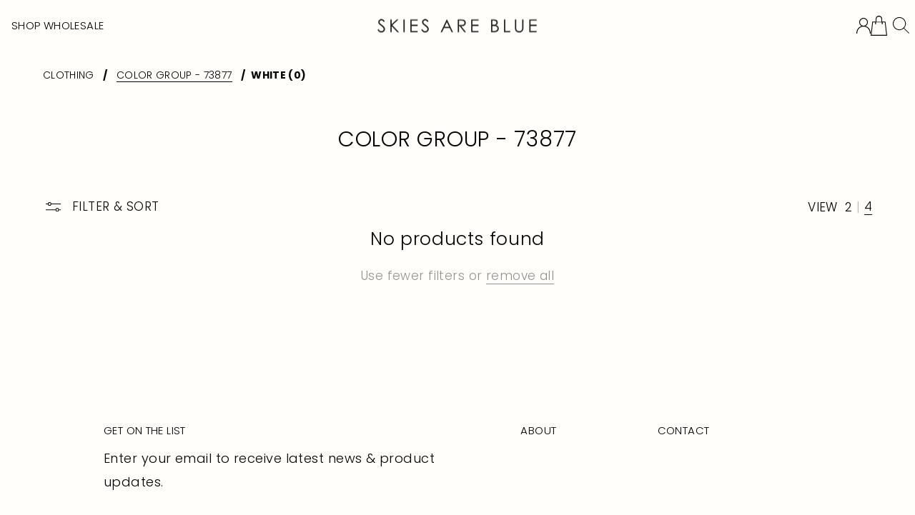

--- FILE ---
content_type: text/html; charset=utf-8
request_url: https://www.shopskiesareblue.com/collections/color-group-73877/white
body_size: 21847
content:
<!doctype html>
<html class="no-js no-animation" lang="en">
  <head>
<link rel='preconnect dns-prefetch' href='https://api.config-security.com/' crossorigin />
<link rel='preconnect dns-prefetch' href='https://conf.config-security.com/' crossorigin />
<link rel='preconnect dns-prefetch' href='https://whale.camera/' crossorigin />
<script>
/* >> TriplePixel :: start*/
window.TriplePixelData={TripleName:"skies-are-blue.myshopify.com",ver:"2.12",plat:"SHOPIFY",isHeadless:false},function(W,H,A,L,E,_,B,N){function O(U,T,P,H,R){void 0===R&&(R=!1),H=new XMLHttpRequest,P?(H.open("POST",U,!0),H.setRequestHeader("Content-Type","text/plain")):H.open("GET",U,!0),H.send(JSON.stringify(P||{})),H.onreadystatechange=function(){4===H.readyState&&200===H.status?(R=H.responseText,U.includes(".txt")?eval(R):P||(N[B]=R)):(299<H.status||H.status<200)&&T&&!R&&(R=!0,O(U,T-1,P))}}if(N=window,!N[H+"sn"]){N[H+"sn"]=1,L=function(){return Date.now().toString(36)+"_"+Math.random().toString(36)};try{A.setItem(H,1+(0|A.getItem(H)||0)),(E=JSON.parse(A.getItem(H+"U")||"[]")).push({u:location.href,r:document.referrer,t:Date.now(),id:L()}),A.setItem(H+"U",JSON.stringify(E))}catch(e){}var i,m,p;A.getItem('"!nC`')||(_=A,A=N,A[H]||(E=A[H]=function(t,e,a){return void 0===a&&(a=[]),"State"==t?E.s:(W=L(),(E._q=E._q||[]).push([W,t,e].concat(a)),W)},E.s="Installed",E._q=[],E.ch=W,B="configSecurityConfModel",N[B]=1,O("https://conf.config-security.com/model",5),i=L(),m=A[atob("c2NyZWVu")],_.setItem("di_pmt_wt",i),p={id:i,action:"profile",avatar:_.getItem("auth-security_rand_salt_"),time:m[atob("d2lkdGg=")]+":"+m[atob("aGVpZ2h0")],host:A.TriplePixelData.TripleName,plat:A.TriplePixelData.plat,url:window.location.href,ref:document.referrer,ver:A.TriplePixelData.ver},O("https://api.config-security.com/event",5,p),O("https://whale.camera/live/dot.txt",5)))}}("","TriplePixel",localStorage);
/* << TriplePixel :: end*/
</script>
<link rel='preconnect dns-prefetch' href='https://triplewhale-pixel.web.app/' crossorigin />
    <meta charset="utf-8">
<meta http-equiv="X-UA-Compatible" content="IE=edge">
<meta name="viewport" content="width=device-width,initial-scale=1">
<meta name="theme-color" content="">
<link rel="canonical" href="https://www.shopskiesareblue.com/collections/color-group-73877/white">
<link rel="preconnect" href="https://cdn.shopify.com" crossorigin>
<link rel="preconnect" href="https://fonts.shopify.com" crossorigin><link rel="icon" type="image/png" sizes="32x32" href="//www.shopskiesareblue.com/cdn/shop/files/SKIES_ARE_BLUE_favicon_6f0bf585-6a93-48b1-8578-c137b6736ac1.png?crop=center&height=32&v=1677626238&width=32">  
  <link rel="icon" type="image/png" sizes="16x16" href="//www.shopskiesareblue.com/cdn/shop/files/SKIES_ARE_BLUE_favicon_6f0bf585-6a93-48b1-8578-c137b6736ac1.png?crop=center&height=16&v=1677626238&width=16"><link rel="preconnect" href="https://fonts.shopifycdn.com" crossorigin><link rel="preload" as="font" href="//www.shopskiesareblue.com/cdn/fonts/poppins/poppins_n3.05f58335c3209cce17da4f1f1ab324ebe2982441.woff2" type="font/woff2" crossorigin><link rel="preload" as="font" href="//www.shopskiesareblue.com/cdn/fonts/poppins/poppins_n3.05f58335c3209cce17da4f1f1ab324ebe2982441.woff2" type="font/woff2" crossorigin><!-- Typekit Fonts -->
<link rel="stylesheet" href="https://use.typekit.net/ock5ajf.css">

<link rel="preload" href="//www.shopskiesareblue.com/cdn/shop/t/292/assets/main.css?v=174379448531258739831740610265" as="style">
<link rel="preload" href="//www.shopskiesareblue.com/cdn/shop/t/292/assets/main.js?v=54029187312039849261741022373" as="script">

<title>
  Color Group - 73877
 &ndash; tagged "white" &ndash; SKIES ARE BLUE</title>





<meta property="og:site_name" content="SKIES ARE BLUE">
<meta property="og:url" content="https://www.shopskiesareblue.com/collections/color-group-73877/white">
<meta property="og:title" content="Color Group - 73877">
<meta property="og:type" content="website">
<meta property="og:description" content="Shop SKIES ARE BLUE for the Latest Trends and Best Deals on Women&#39;s Young Contemporary &amp; Extended Size Clothing. "><meta property="og:image" content="http://www.shopskiesareblue.com/cdn/shop/files/1200x628.jpg?v=1607041508">
  <meta property="og:image:secure_url" content="https://www.shopskiesareblue.com/cdn/shop/files/1200x628.jpg?v=1607041508">
  <meta property="og:image:width" content="500">
  <meta property="og:image:height" content="262"><meta name="twitter:site" content="@/"><meta name="twitter:card" content="summary_large_image">
<meta name="twitter:title" content="Color Group - 73877">
<meta name="twitter:description" content="Shop SKIES ARE BLUE for the Latest Trends and Best Deals on Women&#39;s Young Contemporary &amp; Extended Size Clothing. ">


<script>
  document.documentElement.className = document.documentElement.className.replace('no-js', 'js');</script>


<script>
  window.shopUrl = 'https://www.shopskiesareblue.com';
  window.routes = {
    cart_add_url: '/cart/add',
    cart_change_url: '/cart/change',
    cart_update_url: '/cart/update',
    cart_url: '/cart',
    predictive_search_url: '/search/suggest'
  };
  
  window.cartStrings = {
    error: `There was an error while updating your cart. Please try again.`,
    quantityError: `ONLY <strong>[quantity]</strong> IS AVAILABLE TO ADD TO YOUR CART`
  }
  
  window.variantStrings = {
    addToCart: `Add to Bag`,
    soldOut: `Sold out`,
    unavailable: `Unavailable`,
    unavailable_with_option: `[value] - Sold out`,
  }
  
  window.accessibilityStrings = {
    imageAvailable: `Image [index] is now available in gallery view`,
    shareSuccess: `Link copied to clipboard`,
    pauseSlideshow: `Pause slideshow`,
    playSlideshow: `Play slideshow`,
  }
</script>



<style data-shopify>
  @font-face {
  font-family: Poppins;
  font-weight: 300;
  font-style: normal;
  font-display: swap;
  src: url("//www.shopskiesareblue.com/cdn/fonts/poppins/poppins_n3.05f58335c3209cce17da4f1f1ab324ebe2982441.woff2") format("woff2"),
       url("//www.shopskiesareblue.com/cdn/fonts/poppins/poppins_n3.6971368e1f131d2c8ff8e3a44a36b577fdda3ff5.woff") format("woff");
}

  @font-face {
  font-family: Poppins;
  font-weight: 700;
  font-style: normal;
  font-display: swap;
  src: url("//www.shopskiesareblue.com/cdn/fonts/poppins/poppins_n7.56758dcf284489feb014a026f3727f2f20a54626.woff2") format("woff2"),
       url("//www.shopskiesareblue.com/cdn/fonts/poppins/poppins_n7.f34f55d9b3d3205d2cd6f64955ff4b36f0cfd8da.woff") format("woff");
}

  @font-face {
  font-family: Poppins;
  font-weight: 300;
  font-style: italic;
  font-display: swap;
  src: url("//www.shopskiesareblue.com/cdn/fonts/poppins/poppins_i3.8536b4423050219f608e17f134fe9ea3b01ed890.woff2") format("woff2"),
       url("//www.shopskiesareblue.com/cdn/fonts/poppins/poppins_i3.0f4433ada196bcabf726ed78f8e37e0995762f7f.woff") format("woff");
}

  @font-face {
  font-family: Poppins;
  font-weight: 700;
  font-style: italic;
  font-display: swap;
  src: url("//www.shopskiesareblue.com/cdn/fonts/poppins/poppins_i7.42fd71da11e9d101e1e6c7932199f925f9eea42d.woff2") format("woff2"),
       url("//www.shopskiesareblue.com/cdn/fonts/poppins/poppins_i7.ec8499dbd7616004e21155106d13837fff4cf556.woff") format("woff");
}

  @font-face {
  font-family: Poppins;
  font-weight: 300;
  font-style: normal;
  font-display: swap;
  src: url("//www.shopskiesareblue.com/cdn/fonts/poppins/poppins_n3.05f58335c3209cce17da4f1f1ab324ebe2982441.woff2") format("woff2"),
       url("//www.shopskiesareblue.com/cdn/fonts/poppins/poppins_n3.6971368e1f131d2c8ff8e3a44a36b577fdda3ff5.woff") format("woff");
}


  @font-face {
    font-family: 'Times Sans Serif';
    font-style: normal;
    letter-spacing: 0.05em !important;
    src: url(//www.shopskiesareblue.com/cdn/shop/t/292/assets/times-sans-serif.ttf?v=100814010248158616421740610265) format('truetype');
  }
  @font-face {
    font-family: 'Glacial Indifference';
    font-style: normal;
    src: url(//www.shopskiesareblue.com/cdn/shop/t/292/assets/GlacialIndifference-Regular.otf?v=68604020522969535751740610265) format('opentype');
  }

  :root {--page-width-default: 1440px;    
    --section-padding: 4.375rem;   
    --z-index-overwrite: 11;--font-body: Poppins, sans-serif;
    --font-body-spacing: 0.025em;
    --font-body-style: normal;
    --font-body-weight: 300;
    --font-body-scale: 1.0;
        
    --font-heading: Poppins, sans-serif;
    --font-heading-spacing: 0.025em;
    --font-heading-style: normal;
    --font-heading-weight: 300;
    --font-heading-scale: 1.0;--color-primary-text: #000000;
    --color-primary-background: #fffefa;
    --color-gradient: linear-gradient(0deg, rgba(0, 0, 0, 1), rgba(0, 0, 0, 0) 100%);
    --color-border: #EBEAEA;
    --color-placeholder: #171717;
    --color-focus: #000000;
    --color-primary-btn-text: #ffffff;
    --color-primary-btn-bg: #D8AD9C;
    --color-secondary-btn-text: #ffffff;
    --color-secondary-btn-bg: #D8AD9C;    
    --color-schema1-text: #000000;    
    --color-schema1-background: #fffefa;    
    --color-schema2-text: #ffffff;    
    --color-schema2-background: #000000;    
    --color-schema3-text: #000000;    
    --color-schema3-background: #F8F6EB;--media-padding: px;
    --media-border-opacity: 0.0;
    --media-border-width: px;
    --media-radius: px;
    --media-shadow-opacity: 0.0;
    --media-shadow-horizontal-offset: px;
    --media-shadow-vertical-offset: px;
    --media-shadow-blur-radius: px;

    

    --card-image-padding: 0.0rem;
    --card-corner-radius: 0.0rem;
    --card-text-alignment: ;
    --card-border-width: 0.0rem;
    --card-border-opacity: 0.0;
    --card-shadow-opacity: 0.0;
    --card-shadow-horizontal-offset: 0.0rem;
    --card-shadow-vertical-offset: 0.0rem;
    --card-shadow-blur-radius: 0.0rem;

    --badge-corner-radius: 0.0rem;

    --popup-border-width: px;
    --popup-border-opacity: 0.0;
    --popup-corner-radius: px;
    --popup-shadow-opacity: 0.0;
    --popup-shadow-horizontal-offset: px;
    --popup-shadow-vertical-offset: px;
    --popup-shadow-blur-radius: px;

    --drawer-border-width: px;
    --drawer-border-opacity: 0.0;
    --drawer-shadow-opacity: 0.0;
    --drawer-shadow-horizontal-offset: px;
    --drawer-shadow-vertical-offset: px;
    --drawer-shadow-blur-radius: px;

    --spacing-sections-desktop: px;
    --spacing-sections-mobile: 20px;

    --grid-desktop-vertical-spacing: px;
    --grid-desktop-horizontal-spacing: px;
    --grid-mobile-vertical-spacing: 0px;
    --grid-mobile-horizontal-spacing: 0px;

    --text-boxes-border-opacity: 0.0;
    --text-boxes-border-width: px;
    --text-boxes-radius: px;
    --text-boxes-shadow-opacity: 0.0;
    --text-boxes-shadow-horizontal-offset: px;
    --text-boxes-shadow-vertical-offset: px;
    --text-boxes-shadow-blur-radius: px;

    --buttons-radius: px;
    --buttons-radius-outset: 0px;
    --buttons-border-width: 0px;
    --buttons-border-opacity: 0.0;
    --buttons-shadow-opacity: 0.0;
    --buttons-shadow-horizontal-offset: px;
    --buttons-shadow-vertical-offset: px;
    --buttons-shadow-blur-radius: px;
    --buttons-border-offset: 0px;

    --inputs-radius: px;
    --inputs-border-width: px;
    --inputs-border-opacity: 0.0;
    --inputs-shadow-opacity: 0.0;
    --inputs-shadow-horizontal-offset: px;
    --inputs-margin-offset: 0px;
    --inputs-shadow-vertical-offset: px;
    --inputs-shadow-blur-radius: px;
    --inputs-radius-outset: 0px;

    --variant-pills-radius: px;
    --variant-pills-border-width: px;
    --variant-pills-border-opacity: 0.0;
    --variant-pills-shadow-opacity: 0.0;
    --variant-pills-shadow-horizontal-offset: px;
    --variant-pills-shadow-vertical-offset: px;
    --variant-pills-shadow-blur-radius: px;
  }
</style>

<!-- Triple Whale -->
<script>
    /* >> TriplePixel :: start*/
    ~function(W,H,A,L,E,_,B,N){function O(U,T,H,R){void 0===R&&(R=!1),H=new XMLHttpRequest,H.open("GET",U,!0),H.send(null),H.onreadystatechange=function(){4===H.readyState&&200===H.status?(R=H.responseText,U.includes(".txt")?eval(R):N[B]=R):(299<H.status||H.status<200)&&T&&!R&&(R=!0,O(U,T-1))}}if(N=window,!N[H+"sn"]){N[H+"sn"]=1;try{A.setItem(H,1+(0|A.getItem(H)||0)),(E=JSON.parse(A.getItem(H+"U")||"[]")).push(location.href),A.setItem(H+"U",JSON.stringify(E))}catch(e){}A.getItem('"!nC`')||(A=N,A[H]||(L=function(){return Date.now().toString(36)+"_"+Math.random().toString(36)},E=A[H]=function(t,e){return W=L(),(E._q=E._q||[]).push([W,t,e]),W},E.ch=W,B="configSecurityConfModel",N[B]=1,O("//conf.config-security.com/model",0),O("//triplewhale-pixel.web.app/triplefw.txt?",5)))}}("","TriplePixel",localStorage);
    /* << TriplePixel :: end*/
</script>

<!-- Orbis Labs Noindex -->
<meta name="robots" content="noindex,nofollow" />


<!-- Lucky Orange -->
<script type='text/javascript'>
    window.__lo_site_id = 230505;
    (function() {
        var wa = document.createElement('script'); wa.type = 'text/javascript'; wa.async = true;
        wa.src = 'https://d10lpsik1i8c69.cloudfront.net/w.js';
        var s = document.getElementsByTagName('script')[0]; s.parentNode.insertBefore(wa, s);
    })();
</script>

<!-- Easy GDRP -->

  

<!-- GSF Conversion Pixels -->
<script>
    
    
    
    
    var gsf_conversion_data = {page_type : '', event : '', data : {shop_currency : "USD"}};
    
</script>
    
<link id="MainCssPath" rel="stylesheet" href="//www.shopskiesareblue.com/cdn/shop/t/292/assets/main.css?v=174379448531258739831740610265" type="text/css" media="all">
<script id="MainJsPath" src="//www.shopskiesareblue.com/cdn/shop/t/292/assets/main.js?v=54029187312039849261741022373" defer="defer"></script>


<script src="//www.shopskiesareblue.com/cdn/shop/t/292/assets/vendors.js?v=66062250908021174211740610265" defer="defer"></script>
<link href="//www.shopskiesareblue.com/cdn/shop/t/292/assets/vendors.css?v=176958183903053332591740610265" rel="stylesheet" type="text/css" media="all" />
<link href="//www.shopskiesareblue.com/cdn/shop/t/292/assets/breadcrumbs.css?v=88121156960513950151740610265" rel="stylesheet" type="text/css" media="all" />
  <link href="//www.shopskiesareblue.com/cdn/shop/t/292/assets/collection.css?v=117905739695249757871740610265" rel="stylesheet" type="text/css" media="all" />
  <link href="//www.shopskiesareblue.com/cdn/shop/t/292/assets/facets.css?v=36668567732464083971740610265" rel="stylesheet" type="text/css" media="all" />
  <link href="//www.shopskiesareblue.com/cdn/shop/t/292/assets/product-card.css?v=126446548074015435441740610265" rel="stylesheet" type="text/css" media="all" />  
  <link href="//www.shopskiesareblue.com/cdn/shop/t/292/assets/variants.css?v=123129858241245146471740610265" rel="stylesheet" type="text/css" media="all" />
  <link href="//www.shopskiesareblue.com/cdn/shop/t/292/assets/pagination.css?v=60113073746006294481740610265" rel="stylesheet" type="text/css" media="all" />
  <script src="//www.shopskiesareblue.com/cdn/shop/t/292/assets/collection.js?v=53269983747067593371740610265" defer="defer"></script>
  <script src="//www.shopskiesareblue.com/cdn/shop/t/292/assets/facets.js?v=133247618369582793831740610265" defer="defer"></script>        
    <script>window.performance && window.performance.mark && window.performance.mark('shopify.content_for_header.start');</script><meta id="shopify-digital-wallet" name="shopify-digital-wallet" content="/12869299/digital_wallets/dialog">
<meta name="shopify-checkout-api-token" content="c4d0204a908e358823ab2c15b8a8a443">
<meta id="in-context-paypal-metadata" data-shop-id="12869299" data-venmo-supported="false" data-environment="production" data-locale="en_US" data-paypal-v4="true" data-currency="USD">
<link rel="alternate" type="application/atom+xml" title="Feed" href="/collections/color-group-73877/white.atom" />
<link rel="alternate" type="application/json+oembed" href="https://www.shopskiesareblue.com/collections/color-group-73877/white.oembed">
<script async="async" src="/checkouts/internal/preloads.js?locale=en-US"></script>
<link rel="preconnect" href="https://shop.app" crossorigin="anonymous">
<script async="async" src="https://shop.app/checkouts/internal/preloads.js?locale=en-US&shop_id=12869299" crossorigin="anonymous"></script>
<script id="apple-pay-shop-capabilities" type="application/json">{"shopId":12869299,"countryCode":"US","currencyCode":"USD","merchantCapabilities":["supports3DS"],"merchantId":"gid:\/\/shopify\/Shop\/12869299","merchantName":"SKIES ARE BLUE","requiredBillingContactFields":["postalAddress","email"],"requiredShippingContactFields":["postalAddress","email"],"shippingType":"shipping","supportedNetworks":["visa","masterCard","amex","discover","elo","jcb"],"total":{"type":"pending","label":"SKIES ARE BLUE","amount":"1.00"},"shopifyPaymentsEnabled":true,"supportsSubscriptions":true}</script>
<script id="shopify-features" type="application/json">{"accessToken":"c4d0204a908e358823ab2c15b8a8a443","betas":["rich-media-storefront-analytics"],"domain":"www.shopskiesareblue.com","predictiveSearch":true,"shopId":12869299,"locale":"en"}</script>
<script>var Shopify = Shopify || {};
Shopify.shop = "skies-are-blue.myshopify.com";
Shopify.locale = "en";
Shopify.currency = {"active":"USD","rate":"1.0"};
Shopify.country = "US";
Shopify.theme = {"name":"[Ji] HP Refresh - Final Sale 3.3.25","id":145665720547,"schema_name":"elevated","schema_version":"1.0.0","theme_store_id":null,"role":"main"};
Shopify.theme.handle = "null";
Shopify.theme.style = {"id":null,"handle":null};
Shopify.cdnHost = "www.shopskiesareblue.com/cdn";
Shopify.routes = Shopify.routes || {};
Shopify.routes.root = "/";</script>
<script type="module">!function(o){(o.Shopify=o.Shopify||{}).modules=!0}(window);</script>
<script>!function(o){function n(){var o=[];function n(){o.push(Array.prototype.slice.apply(arguments))}return n.q=o,n}var t=o.Shopify=o.Shopify||{};t.loadFeatures=n(),t.autoloadFeatures=n()}(window);</script>
<script>
  window.ShopifyPay = window.ShopifyPay || {};
  window.ShopifyPay.apiHost = "shop.app\/pay";
  window.ShopifyPay.redirectState = null;
</script>
<script id="shop-js-analytics" type="application/json">{"pageType":"collection"}</script>
<script defer="defer" async type="module" src="//www.shopskiesareblue.com/cdn/shopifycloud/shop-js/modules/v2/client.init-shop-cart-sync_BT-GjEfc.en.esm.js"></script>
<script defer="defer" async type="module" src="//www.shopskiesareblue.com/cdn/shopifycloud/shop-js/modules/v2/chunk.common_D58fp_Oc.esm.js"></script>
<script defer="defer" async type="module" src="//www.shopskiesareblue.com/cdn/shopifycloud/shop-js/modules/v2/chunk.modal_xMitdFEc.esm.js"></script>
<script type="module">
  await import("//www.shopskiesareblue.com/cdn/shopifycloud/shop-js/modules/v2/client.init-shop-cart-sync_BT-GjEfc.en.esm.js");
await import("//www.shopskiesareblue.com/cdn/shopifycloud/shop-js/modules/v2/chunk.common_D58fp_Oc.esm.js");
await import("//www.shopskiesareblue.com/cdn/shopifycloud/shop-js/modules/v2/chunk.modal_xMitdFEc.esm.js");

  window.Shopify.SignInWithShop?.initShopCartSync?.({"fedCMEnabled":true,"windoidEnabled":true});

</script>
<script>
  window.Shopify = window.Shopify || {};
  if (!window.Shopify.featureAssets) window.Shopify.featureAssets = {};
  window.Shopify.featureAssets['shop-js'] = {"shop-cart-sync":["modules/v2/client.shop-cart-sync_DZOKe7Ll.en.esm.js","modules/v2/chunk.common_D58fp_Oc.esm.js","modules/v2/chunk.modal_xMitdFEc.esm.js"],"init-fed-cm":["modules/v2/client.init-fed-cm_B6oLuCjv.en.esm.js","modules/v2/chunk.common_D58fp_Oc.esm.js","modules/v2/chunk.modal_xMitdFEc.esm.js"],"shop-cash-offers":["modules/v2/client.shop-cash-offers_D2sdYoxE.en.esm.js","modules/v2/chunk.common_D58fp_Oc.esm.js","modules/v2/chunk.modal_xMitdFEc.esm.js"],"shop-login-button":["modules/v2/client.shop-login-button_QeVjl5Y3.en.esm.js","modules/v2/chunk.common_D58fp_Oc.esm.js","modules/v2/chunk.modal_xMitdFEc.esm.js"],"pay-button":["modules/v2/client.pay-button_DXTOsIq6.en.esm.js","modules/v2/chunk.common_D58fp_Oc.esm.js","modules/v2/chunk.modal_xMitdFEc.esm.js"],"shop-button":["modules/v2/client.shop-button_DQZHx9pm.en.esm.js","modules/v2/chunk.common_D58fp_Oc.esm.js","modules/v2/chunk.modal_xMitdFEc.esm.js"],"avatar":["modules/v2/client.avatar_BTnouDA3.en.esm.js"],"init-windoid":["modules/v2/client.init-windoid_CR1B-cfM.en.esm.js","modules/v2/chunk.common_D58fp_Oc.esm.js","modules/v2/chunk.modal_xMitdFEc.esm.js"],"init-shop-for-new-customer-accounts":["modules/v2/client.init-shop-for-new-customer-accounts_C_vY_xzh.en.esm.js","modules/v2/client.shop-login-button_QeVjl5Y3.en.esm.js","modules/v2/chunk.common_D58fp_Oc.esm.js","modules/v2/chunk.modal_xMitdFEc.esm.js"],"init-shop-email-lookup-coordinator":["modules/v2/client.init-shop-email-lookup-coordinator_BI7n9ZSv.en.esm.js","modules/v2/chunk.common_D58fp_Oc.esm.js","modules/v2/chunk.modal_xMitdFEc.esm.js"],"init-shop-cart-sync":["modules/v2/client.init-shop-cart-sync_BT-GjEfc.en.esm.js","modules/v2/chunk.common_D58fp_Oc.esm.js","modules/v2/chunk.modal_xMitdFEc.esm.js"],"shop-toast-manager":["modules/v2/client.shop-toast-manager_DiYdP3xc.en.esm.js","modules/v2/chunk.common_D58fp_Oc.esm.js","modules/v2/chunk.modal_xMitdFEc.esm.js"],"init-customer-accounts":["modules/v2/client.init-customer-accounts_D9ZNqS-Q.en.esm.js","modules/v2/client.shop-login-button_QeVjl5Y3.en.esm.js","modules/v2/chunk.common_D58fp_Oc.esm.js","modules/v2/chunk.modal_xMitdFEc.esm.js"],"init-customer-accounts-sign-up":["modules/v2/client.init-customer-accounts-sign-up_iGw4briv.en.esm.js","modules/v2/client.shop-login-button_QeVjl5Y3.en.esm.js","modules/v2/chunk.common_D58fp_Oc.esm.js","modules/v2/chunk.modal_xMitdFEc.esm.js"],"shop-follow-button":["modules/v2/client.shop-follow-button_CqMgW2wH.en.esm.js","modules/v2/chunk.common_D58fp_Oc.esm.js","modules/v2/chunk.modal_xMitdFEc.esm.js"],"checkout-modal":["modules/v2/client.checkout-modal_xHeaAweL.en.esm.js","modules/v2/chunk.common_D58fp_Oc.esm.js","modules/v2/chunk.modal_xMitdFEc.esm.js"],"shop-login":["modules/v2/client.shop-login_D91U-Q7h.en.esm.js","modules/v2/chunk.common_D58fp_Oc.esm.js","modules/v2/chunk.modal_xMitdFEc.esm.js"],"lead-capture":["modules/v2/client.lead-capture_BJmE1dJe.en.esm.js","modules/v2/chunk.common_D58fp_Oc.esm.js","modules/v2/chunk.modal_xMitdFEc.esm.js"],"payment-terms":["modules/v2/client.payment-terms_Ci9AEqFq.en.esm.js","modules/v2/chunk.common_D58fp_Oc.esm.js","modules/v2/chunk.modal_xMitdFEc.esm.js"]};
</script>
<script>(function() {
  var isLoaded = false;
  function asyncLoad() {
    if (isLoaded) return;
    isLoaded = true;
    var urls = ["https:\/\/cdn.adscale.com\/static\/ecom_js\/skies-are-blue\/add_item_to_cart.js?ver=20230719\u0026shop=skies-are-blue.myshopify.com","https:\/\/static.shareasale.com\/json\/shopify\/shareasale-tracking.js?sasmid=98246\u0026ssmtid=70438\u0026shop=skies-are-blue.myshopify.com"];
    for (var i = 0; i < urls.length; i++) {
      var s = document.createElement('script');
      s.type = 'text/javascript';
      s.async = true;
      s.src = urls[i];
      var x = document.getElementsByTagName('script')[0];
      x.parentNode.insertBefore(s, x);
    }
  };
  if(window.attachEvent) {
    window.attachEvent('onload', asyncLoad);
  } else {
    window.addEventListener('load', asyncLoad, false);
  }
})();</script>
<script id="__st">var __st={"a":12869299,"offset":-28800,"reqid":"e7ec8f4f-1cd2-4315-9270-1667999960a8-1769283652","pageurl":"www.shopskiesareblue.com\/collections\/color-group-73877\/white","u":"2f88576fcda2","p":"collection","rtyp":"collection","rid":403730137315};</script>
<script>window.ShopifyPaypalV4VisibilityTracking = true;</script>
<script id="captcha-bootstrap">!function(){'use strict';const t='contact',e='account',n='new_comment',o=[[t,t],['blogs',n],['comments',n],[t,'customer']],c=[[e,'customer_login'],[e,'guest_login'],[e,'recover_customer_password'],[e,'create_customer']],r=t=>t.map((([t,e])=>`form[action*='/${t}']:not([data-nocaptcha='true']) input[name='form_type'][value='${e}']`)).join(','),a=t=>()=>t?[...document.querySelectorAll(t)].map((t=>t.form)):[];function s(){const t=[...o],e=r(t);return a(e)}const i='password',u='form_key',d=['recaptcha-v3-token','g-recaptcha-response','h-captcha-response',i],f=()=>{try{return window.sessionStorage}catch{return}},m='__shopify_v',_=t=>t.elements[u];function p(t,e,n=!1){try{const o=window.sessionStorage,c=JSON.parse(o.getItem(e)),{data:r}=function(t){const{data:e,action:n}=t;return t[m]||n?{data:e,action:n}:{data:t,action:n}}(c);for(const[e,n]of Object.entries(r))t.elements[e]&&(t.elements[e].value=n);n&&o.removeItem(e)}catch(o){console.error('form repopulation failed',{error:o})}}const l='form_type',E='cptcha';function T(t){t.dataset[E]=!0}const w=window,h=w.document,L='Shopify',v='ce_forms',y='captcha';let A=!1;((t,e)=>{const n=(g='f06e6c50-85a8-45c8-87d0-21a2b65856fe',I='https://cdn.shopify.com/shopifycloud/storefront-forms-hcaptcha/ce_storefront_forms_captcha_hcaptcha.v1.5.2.iife.js',D={infoText:'Protected by hCaptcha',privacyText:'Privacy',termsText:'Terms'},(t,e,n)=>{const o=w[L][v],c=o.bindForm;if(c)return c(t,g,e,D).then(n);var r;o.q.push([[t,g,e,D],n]),r=I,A||(h.body.append(Object.assign(h.createElement('script'),{id:'captcha-provider',async:!0,src:r})),A=!0)});var g,I,D;w[L]=w[L]||{},w[L][v]=w[L][v]||{},w[L][v].q=[],w[L][y]=w[L][y]||{},w[L][y].protect=function(t,e){n(t,void 0,e),T(t)},Object.freeze(w[L][y]),function(t,e,n,w,h,L){const[v,y,A,g]=function(t,e,n){const i=e?o:[],u=t?c:[],d=[...i,...u],f=r(d),m=r(i),_=r(d.filter((([t,e])=>n.includes(e))));return[a(f),a(m),a(_),s()]}(w,h,L),I=t=>{const e=t.target;return e instanceof HTMLFormElement?e:e&&e.form},D=t=>v().includes(t);t.addEventListener('submit',(t=>{const e=I(t);if(!e)return;const n=D(e)&&!e.dataset.hcaptchaBound&&!e.dataset.recaptchaBound,o=_(e),c=g().includes(e)&&(!o||!o.value);(n||c)&&t.preventDefault(),c&&!n&&(function(t){try{if(!f())return;!function(t){const e=f();if(!e)return;const n=_(t);if(!n)return;const o=n.value;o&&e.removeItem(o)}(t);const e=Array.from(Array(32),(()=>Math.random().toString(36)[2])).join('');!function(t,e){_(t)||t.append(Object.assign(document.createElement('input'),{type:'hidden',name:u})),t.elements[u].value=e}(t,e),function(t,e){const n=f();if(!n)return;const o=[...t.querySelectorAll(`input[type='${i}']`)].map((({name:t})=>t)),c=[...d,...o],r={};for(const[a,s]of new FormData(t).entries())c.includes(a)||(r[a]=s);n.setItem(e,JSON.stringify({[m]:1,action:t.action,data:r}))}(t,e)}catch(e){console.error('failed to persist form',e)}}(e),e.submit())}));const S=(t,e)=>{t&&!t.dataset[E]&&(n(t,e.some((e=>e===t))),T(t))};for(const o of['focusin','change'])t.addEventListener(o,(t=>{const e=I(t);D(e)&&S(e,y())}));const B=e.get('form_key'),M=e.get(l),P=B&&M;t.addEventListener('DOMContentLoaded',(()=>{const t=y();if(P)for(const e of t)e.elements[l].value===M&&p(e,B);[...new Set([...A(),...v().filter((t=>'true'===t.dataset.shopifyCaptcha))])].forEach((e=>S(e,t)))}))}(h,new URLSearchParams(w.location.search),n,t,e,['guest_login'])})(!0,!0)}();</script>
<script integrity="sha256-4kQ18oKyAcykRKYeNunJcIwy7WH5gtpwJnB7kiuLZ1E=" data-source-attribution="shopify.loadfeatures" defer="defer" src="//www.shopskiesareblue.com/cdn/shopifycloud/storefront/assets/storefront/load_feature-a0a9edcb.js" crossorigin="anonymous"></script>
<script crossorigin="anonymous" defer="defer" src="//www.shopskiesareblue.com/cdn/shopifycloud/storefront/assets/shopify_pay/storefront-65b4c6d7.js?v=20250812"></script>
<script data-source-attribution="shopify.dynamic_checkout.dynamic.init">var Shopify=Shopify||{};Shopify.PaymentButton=Shopify.PaymentButton||{isStorefrontPortableWallets:!0,init:function(){window.Shopify.PaymentButton.init=function(){};var t=document.createElement("script");t.src="https://www.shopskiesareblue.com/cdn/shopifycloud/portable-wallets/latest/portable-wallets.en.js",t.type="module",document.head.appendChild(t)}};
</script>
<script data-source-attribution="shopify.dynamic_checkout.buyer_consent">
  function portableWalletsHideBuyerConsent(e){var t=document.getElementById("shopify-buyer-consent"),n=document.getElementById("shopify-subscription-policy-button");t&&n&&(t.classList.add("hidden"),t.setAttribute("aria-hidden","true"),n.removeEventListener("click",e))}function portableWalletsShowBuyerConsent(e){var t=document.getElementById("shopify-buyer-consent"),n=document.getElementById("shopify-subscription-policy-button");t&&n&&(t.classList.remove("hidden"),t.removeAttribute("aria-hidden"),n.addEventListener("click",e))}window.Shopify?.PaymentButton&&(window.Shopify.PaymentButton.hideBuyerConsent=portableWalletsHideBuyerConsent,window.Shopify.PaymentButton.showBuyerConsent=portableWalletsShowBuyerConsent);
</script>
<script data-source-attribution="shopify.dynamic_checkout.cart.bootstrap">document.addEventListener("DOMContentLoaded",(function(){function t(){return document.querySelector("shopify-accelerated-checkout-cart, shopify-accelerated-checkout")}if(t())Shopify.PaymentButton.init();else{new MutationObserver((function(e,n){t()&&(Shopify.PaymentButton.init(),n.disconnect())})).observe(document.body,{childList:!0,subtree:!0})}}));
</script>
<script id='scb4127' type='text/javascript' async='' src='https://www.shopskiesareblue.com/cdn/shopifycloud/privacy-banner/storefront-banner.js'></script><link id="shopify-accelerated-checkout-styles" rel="stylesheet" media="screen" href="https://www.shopskiesareblue.com/cdn/shopifycloud/portable-wallets/latest/accelerated-checkout-backwards-compat.css" crossorigin="anonymous">
<style id="shopify-accelerated-checkout-cart">
        #shopify-buyer-consent {
  margin-top: 1em;
  display: inline-block;
  width: 100%;
}

#shopify-buyer-consent.hidden {
  display: none;
}

#shopify-subscription-policy-button {
  background: none;
  border: none;
  padding: 0;
  text-decoration: underline;
  font-size: inherit;
  cursor: pointer;
}

#shopify-subscription-policy-button::before {
  box-shadow: none;
}

      </style>
<script id="sections-script" data-sections="footer" defer="defer" src="//www.shopskiesareblue.com/cdn/shop/t/292/compiled_assets/scripts.js?v=16021"></script>
<script>window.performance && window.performance.mark && window.performance.mark('shopify.content_for_header.end');</script>
    <script src="https://code.jquery.com/jquery-3.6.0.min.js"></script>
    <script src="https://cdn-widgetsrepository.yotpo.com/v1/loader/l2aLCGBCaZEk40_Zn0TdNA" async></script>


<script>
    
    
    
    
    var gsf_conversion_data = {page_type : '', event : '', data : {shop_currency : "USD"}};
    
</script>
    
    <script type="text/javascript">
    (function(c,l,a,r,i,t,y){
        c[a]=c[a]||function(){(c[a].q=c[a].q||[]).push(arguments)};
        t=l.createElement(r);t.async=1;t.src="https://www.clarity.ms/tag/"+i;
        y=l.getElementsByTagName(r)[0];y.parentNode.insertBefore(t,y);
    })(window, document, "clarity", "script", "lnu54dq46n");
</script>
    
<!-- BEGIN app block: shopify://apps/klaviyo-email-marketing-sms/blocks/klaviyo-onsite-embed/2632fe16-c075-4321-a88b-50b567f42507 -->












  <script async src="https://static.klaviyo.com/onsite/js/NhfWUf/klaviyo.js?company_id=NhfWUf"></script>
  <script>!function(){if(!window.klaviyo){window._klOnsite=window._klOnsite||[];try{window.klaviyo=new Proxy({},{get:function(n,i){return"push"===i?function(){var n;(n=window._klOnsite).push.apply(n,arguments)}:function(){for(var n=arguments.length,o=new Array(n),w=0;w<n;w++)o[w]=arguments[w];var t="function"==typeof o[o.length-1]?o.pop():void 0,e=new Promise((function(n){window._klOnsite.push([i].concat(o,[function(i){t&&t(i),n(i)}]))}));return e}}})}catch(n){window.klaviyo=window.klaviyo||[],window.klaviyo.push=function(){var n;(n=window._klOnsite).push.apply(n,arguments)}}}}();</script>

  




  <script>
    window.klaviyoReviewsProductDesignMode = false
  </script>







<!-- END app block --><link href="https://monorail-edge.shopifysvc.com" rel="dns-prefetch">
<script>(function(){if ("sendBeacon" in navigator && "performance" in window) {try {var session_token_from_headers = performance.getEntriesByType('navigation')[0].serverTiming.find(x => x.name == '_s').description;} catch {var session_token_from_headers = undefined;}var session_cookie_matches = document.cookie.match(/_shopify_s=([^;]*)/);var session_token_from_cookie = session_cookie_matches && session_cookie_matches.length === 2 ? session_cookie_matches[1] : "";var session_token = session_token_from_headers || session_token_from_cookie || "";function handle_abandonment_event(e) {var entries = performance.getEntries().filter(function(entry) {return /monorail-edge.shopifysvc.com/.test(entry.name);});if (!window.abandonment_tracked && entries.length === 0) {window.abandonment_tracked = true;var currentMs = Date.now();var navigation_start = performance.timing.navigationStart;var payload = {shop_id: 12869299,url: window.location.href,navigation_start,duration: currentMs - navigation_start,session_token,page_type: "collection"};window.navigator.sendBeacon("https://monorail-edge.shopifysvc.com/v1/produce", JSON.stringify({schema_id: "online_store_buyer_site_abandonment/1.1",payload: payload,metadata: {event_created_at_ms: currentMs,event_sent_at_ms: currentMs}}));}}window.addEventListener('pagehide', handle_abandonment_event);}}());</script>
<script id="web-pixels-manager-setup">(function e(e,d,r,n,o){if(void 0===o&&(o={}),!Boolean(null===(a=null===(i=window.Shopify)||void 0===i?void 0:i.analytics)||void 0===a?void 0:a.replayQueue)){var i,a;window.Shopify=window.Shopify||{};var t=window.Shopify;t.analytics=t.analytics||{};var s=t.analytics;s.replayQueue=[],s.publish=function(e,d,r){return s.replayQueue.push([e,d,r]),!0};try{self.performance.mark("wpm:start")}catch(e){}var l=function(){var e={modern:/Edge?\/(1{2}[4-9]|1[2-9]\d|[2-9]\d{2}|\d{4,})\.\d+(\.\d+|)|Firefox\/(1{2}[4-9]|1[2-9]\d|[2-9]\d{2}|\d{4,})\.\d+(\.\d+|)|Chrom(ium|e)\/(9{2}|\d{3,})\.\d+(\.\d+|)|(Maci|X1{2}).+ Version\/(15\.\d+|(1[6-9]|[2-9]\d|\d{3,})\.\d+)([,.]\d+|)( \(\w+\)|)( Mobile\/\w+|) Safari\/|Chrome.+OPR\/(9{2}|\d{3,})\.\d+\.\d+|(CPU[ +]OS|iPhone[ +]OS|CPU[ +]iPhone|CPU IPhone OS|CPU iPad OS)[ +]+(15[._]\d+|(1[6-9]|[2-9]\d|\d{3,})[._]\d+)([._]\d+|)|Android:?[ /-](13[3-9]|1[4-9]\d|[2-9]\d{2}|\d{4,})(\.\d+|)(\.\d+|)|Android.+Firefox\/(13[5-9]|1[4-9]\d|[2-9]\d{2}|\d{4,})\.\d+(\.\d+|)|Android.+Chrom(ium|e)\/(13[3-9]|1[4-9]\d|[2-9]\d{2}|\d{4,})\.\d+(\.\d+|)|SamsungBrowser\/([2-9]\d|\d{3,})\.\d+/,legacy:/Edge?\/(1[6-9]|[2-9]\d|\d{3,})\.\d+(\.\d+|)|Firefox\/(5[4-9]|[6-9]\d|\d{3,})\.\d+(\.\d+|)|Chrom(ium|e)\/(5[1-9]|[6-9]\d|\d{3,})\.\d+(\.\d+|)([\d.]+$|.*Safari\/(?![\d.]+ Edge\/[\d.]+$))|(Maci|X1{2}).+ Version\/(10\.\d+|(1[1-9]|[2-9]\d|\d{3,})\.\d+)([,.]\d+|)( \(\w+\)|)( Mobile\/\w+|) Safari\/|Chrome.+OPR\/(3[89]|[4-9]\d|\d{3,})\.\d+\.\d+|(CPU[ +]OS|iPhone[ +]OS|CPU[ +]iPhone|CPU IPhone OS|CPU iPad OS)[ +]+(10[._]\d+|(1[1-9]|[2-9]\d|\d{3,})[._]\d+)([._]\d+|)|Android:?[ /-](13[3-9]|1[4-9]\d|[2-9]\d{2}|\d{4,})(\.\d+|)(\.\d+|)|Mobile Safari.+OPR\/([89]\d|\d{3,})\.\d+\.\d+|Android.+Firefox\/(13[5-9]|1[4-9]\d|[2-9]\d{2}|\d{4,})\.\d+(\.\d+|)|Android.+Chrom(ium|e)\/(13[3-9]|1[4-9]\d|[2-9]\d{2}|\d{4,})\.\d+(\.\d+|)|Android.+(UC? ?Browser|UCWEB|U3)[ /]?(15\.([5-9]|\d{2,})|(1[6-9]|[2-9]\d|\d{3,})\.\d+)\.\d+|SamsungBrowser\/(5\.\d+|([6-9]|\d{2,})\.\d+)|Android.+MQ{2}Browser\/(14(\.(9|\d{2,})|)|(1[5-9]|[2-9]\d|\d{3,})(\.\d+|))(\.\d+|)|K[Aa][Ii]OS\/(3\.\d+|([4-9]|\d{2,})\.\d+)(\.\d+|)/},d=e.modern,r=e.legacy,n=navigator.userAgent;return n.match(d)?"modern":n.match(r)?"legacy":"unknown"}(),u="modern"===l?"modern":"legacy",c=(null!=n?n:{modern:"",legacy:""})[u],f=function(e){return[e.baseUrl,"/wpm","/b",e.hashVersion,"modern"===e.buildTarget?"m":"l",".js"].join("")}({baseUrl:d,hashVersion:r,buildTarget:u}),m=function(e){var d=e.version,r=e.bundleTarget,n=e.surface,o=e.pageUrl,i=e.monorailEndpoint;return{emit:function(e){var a=e.status,t=e.errorMsg,s=(new Date).getTime(),l=JSON.stringify({metadata:{event_sent_at_ms:s},events:[{schema_id:"web_pixels_manager_load/3.1",payload:{version:d,bundle_target:r,page_url:o,status:a,surface:n,error_msg:t},metadata:{event_created_at_ms:s}}]});if(!i)return console&&console.warn&&console.warn("[Web Pixels Manager] No Monorail endpoint provided, skipping logging."),!1;try{return self.navigator.sendBeacon.bind(self.navigator)(i,l)}catch(e){}var u=new XMLHttpRequest;try{return u.open("POST",i,!0),u.setRequestHeader("Content-Type","text/plain"),u.send(l),!0}catch(e){return console&&console.warn&&console.warn("[Web Pixels Manager] Got an unhandled error while logging to Monorail."),!1}}}}({version:r,bundleTarget:l,surface:e.surface,pageUrl:self.location.href,monorailEndpoint:e.monorailEndpoint});try{o.browserTarget=l,function(e){var d=e.src,r=e.async,n=void 0===r||r,o=e.onload,i=e.onerror,a=e.sri,t=e.scriptDataAttributes,s=void 0===t?{}:t,l=document.createElement("script"),u=document.querySelector("head"),c=document.querySelector("body");if(l.async=n,l.src=d,a&&(l.integrity=a,l.crossOrigin="anonymous"),s)for(var f in s)if(Object.prototype.hasOwnProperty.call(s,f))try{l.dataset[f]=s[f]}catch(e){}if(o&&l.addEventListener("load",o),i&&l.addEventListener("error",i),u)u.appendChild(l);else{if(!c)throw new Error("Did not find a head or body element to append the script");c.appendChild(l)}}({src:f,async:!0,onload:function(){if(!function(){var e,d;return Boolean(null===(d=null===(e=window.Shopify)||void 0===e?void 0:e.analytics)||void 0===d?void 0:d.initialized)}()){var d=window.webPixelsManager.init(e)||void 0;if(d){var r=window.Shopify.analytics;r.replayQueue.forEach((function(e){var r=e[0],n=e[1],o=e[2];d.publishCustomEvent(r,n,o)})),r.replayQueue=[],r.publish=d.publishCustomEvent,r.visitor=d.visitor,r.initialized=!0}}},onerror:function(){return m.emit({status:"failed",errorMsg:"".concat(f," has failed to load")})},sri:function(e){var d=/^sha384-[A-Za-z0-9+/=]+$/;return"string"==typeof e&&d.test(e)}(c)?c:"",scriptDataAttributes:o}),m.emit({status:"loading"})}catch(e){m.emit({status:"failed",errorMsg:(null==e?void 0:e.message)||"Unknown error"})}}})({shopId: 12869299,storefrontBaseUrl: "https://www.shopskiesareblue.com",extensionsBaseUrl: "https://extensions.shopifycdn.com/cdn/shopifycloud/web-pixels-manager",monorailEndpoint: "https://monorail-edge.shopifysvc.com/unstable/produce_batch",surface: "storefront-renderer",enabledBetaFlags: ["2dca8a86"],webPixelsConfigList: [{"id":"928481507","configuration":"{\"masterTagID\":\"70438\",\"merchantID\":\"98246\",\"appPath\":\"https:\/\/daedalus.shareasale.com\",\"storeID\":\"NaN\",\"xTypeMode\":\"NaN\",\"xTypeValue\":\"NaN\",\"channelDedup\":\"NaN\"}","eventPayloadVersion":"v1","runtimeContext":"STRICT","scriptVersion":"f300cca684872f2df140f714437af558","type":"APP","apiClientId":4929191,"privacyPurposes":["ANALYTICS","MARKETING"],"dataSharingAdjustments":{"protectedCustomerApprovalScopes":["read_customer_personal_data"]}},{"id":"99909859","configuration":"{\"accountID\":\"7f2c1770-127d-41a3-a6ac-348430a2d484\"}","eventPayloadVersion":"v1","runtimeContext":"STRICT","scriptVersion":"e48e6fbdb6c4397e6293529a302eb94c","type":"APP","apiClientId":1370655,"privacyPurposes":["ANALYTICS","MARKETING","SALE_OF_DATA"],"dataSharingAdjustments":{"protectedCustomerApprovalScopes":["read_customer_email","read_customer_name","read_customer_personal_data"]}},{"id":"56262883","configuration":"{\"tagID\":\"2614340974346\"}","eventPayloadVersion":"v1","runtimeContext":"STRICT","scriptVersion":"18031546ee651571ed29edbe71a3550b","type":"APP","apiClientId":3009811,"privacyPurposes":["ANALYTICS","MARKETING","SALE_OF_DATA"],"dataSharingAdjustments":{"protectedCustomerApprovalScopes":["read_customer_address","read_customer_email","read_customer_name","read_customer_personal_data","read_customer_phone"]}},{"id":"56951011","eventPayloadVersion":"1","runtimeContext":"LAX","scriptVersion":"1","type":"CUSTOM","privacyPurposes":["ANALYTICS","MARKETING","SALE_OF_DATA"],"name":"Simprosys Custom Pixel"},{"id":"shopify-app-pixel","configuration":"{}","eventPayloadVersion":"v1","runtimeContext":"STRICT","scriptVersion":"0450","apiClientId":"shopify-pixel","type":"APP","privacyPurposes":["ANALYTICS","MARKETING"]},{"id":"shopify-custom-pixel","eventPayloadVersion":"v1","runtimeContext":"LAX","scriptVersion":"0450","apiClientId":"shopify-pixel","type":"CUSTOM","privacyPurposes":["ANALYTICS","MARKETING"]}],isMerchantRequest: false,initData: {"shop":{"name":"SKIES ARE BLUE","paymentSettings":{"currencyCode":"USD"},"myshopifyDomain":"skies-are-blue.myshopify.com","countryCode":"US","storefrontUrl":"https:\/\/www.shopskiesareblue.com"},"customer":null,"cart":null,"checkout":null,"productVariants":[],"purchasingCompany":null},},"https://www.shopskiesareblue.com/cdn","fcfee988w5aeb613cpc8e4bc33m6693e112",{"modern":"","legacy":""},{"shopId":"12869299","storefrontBaseUrl":"https:\/\/www.shopskiesareblue.com","extensionBaseUrl":"https:\/\/extensions.shopifycdn.com\/cdn\/shopifycloud\/web-pixels-manager","surface":"storefront-renderer","enabledBetaFlags":"[\"2dca8a86\"]","isMerchantRequest":"false","hashVersion":"fcfee988w5aeb613cpc8e4bc33m6693e112","publish":"custom","events":"[[\"page_viewed\",{}],[\"collection_viewed\",{\"collection\":{\"id\":\"403730137315\",\"title\":\"Color Group - 73877\",\"productVariants\":[]}}]]"});</script><script>
  window.ShopifyAnalytics = window.ShopifyAnalytics || {};
  window.ShopifyAnalytics.meta = window.ShopifyAnalytics.meta || {};
  window.ShopifyAnalytics.meta.currency = 'USD';
  var meta = {"products":[],"page":{"pageType":"collection","resourceType":"collection","resourceId":403730137315,"requestId":"e7ec8f4f-1cd2-4315-9270-1667999960a8-1769283652"}};
  for (var attr in meta) {
    window.ShopifyAnalytics.meta[attr] = meta[attr];
  }
</script>
<script class="analytics">
  (function () {
    var customDocumentWrite = function(content) {
      var jquery = null;

      if (window.jQuery) {
        jquery = window.jQuery;
      } else if (window.Checkout && window.Checkout.$) {
        jquery = window.Checkout.$;
      }

      if (jquery) {
        jquery('body').append(content);
      }
    };

    var hasLoggedConversion = function(token) {
      if (token) {
        return document.cookie.indexOf('loggedConversion=' + token) !== -1;
      }
      return false;
    }

    var setCookieIfConversion = function(token) {
      if (token) {
        var twoMonthsFromNow = new Date(Date.now());
        twoMonthsFromNow.setMonth(twoMonthsFromNow.getMonth() + 2);

        document.cookie = 'loggedConversion=' + token + '; expires=' + twoMonthsFromNow;
      }
    }

    var trekkie = window.ShopifyAnalytics.lib = window.trekkie = window.trekkie || [];
    if (trekkie.integrations) {
      return;
    }
    trekkie.methods = [
      'identify',
      'page',
      'ready',
      'track',
      'trackForm',
      'trackLink'
    ];
    trekkie.factory = function(method) {
      return function() {
        var args = Array.prototype.slice.call(arguments);
        args.unshift(method);
        trekkie.push(args);
        return trekkie;
      };
    };
    for (var i = 0; i < trekkie.methods.length; i++) {
      var key = trekkie.methods[i];
      trekkie[key] = trekkie.factory(key);
    }
    trekkie.load = function(config) {
      trekkie.config = config || {};
      trekkie.config.initialDocumentCookie = document.cookie;
      var first = document.getElementsByTagName('script')[0];
      var script = document.createElement('script');
      script.type = 'text/javascript';
      script.onerror = function(e) {
        var scriptFallback = document.createElement('script');
        scriptFallback.type = 'text/javascript';
        scriptFallback.onerror = function(error) {
                var Monorail = {
      produce: function produce(monorailDomain, schemaId, payload) {
        var currentMs = new Date().getTime();
        var event = {
          schema_id: schemaId,
          payload: payload,
          metadata: {
            event_created_at_ms: currentMs,
            event_sent_at_ms: currentMs
          }
        };
        return Monorail.sendRequest("https://" + monorailDomain + "/v1/produce", JSON.stringify(event));
      },
      sendRequest: function sendRequest(endpointUrl, payload) {
        // Try the sendBeacon API
        if (window && window.navigator && typeof window.navigator.sendBeacon === 'function' && typeof window.Blob === 'function' && !Monorail.isIos12()) {
          var blobData = new window.Blob([payload], {
            type: 'text/plain'
          });

          if (window.navigator.sendBeacon(endpointUrl, blobData)) {
            return true;
          } // sendBeacon was not successful

        } // XHR beacon

        var xhr = new XMLHttpRequest();

        try {
          xhr.open('POST', endpointUrl);
          xhr.setRequestHeader('Content-Type', 'text/plain');
          xhr.send(payload);
        } catch (e) {
          console.log(e);
        }

        return false;
      },
      isIos12: function isIos12() {
        return window.navigator.userAgent.lastIndexOf('iPhone; CPU iPhone OS 12_') !== -1 || window.navigator.userAgent.lastIndexOf('iPad; CPU OS 12_') !== -1;
      }
    };
    Monorail.produce('monorail-edge.shopifysvc.com',
      'trekkie_storefront_load_errors/1.1',
      {shop_id: 12869299,
      theme_id: 145665720547,
      app_name: "storefront",
      context_url: window.location.href,
      source_url: "//www.shopskiesareblue.com/cdn/s/trekkie.storefront.8d95595f799fbf7e1d32231b9a28fd43b70c67d3.min.js"});

        };
        scriptFallback.async = true;
        scriptFallback.src = '//www.shopskiesareblue.com/cdn/s/trekkie.storefront.8d95595f799fbf7e1d32231b9a28fd43b70c67d3.min.js';
        first.parentNode.insertBefore(scriptFallback, first);
      };
      script.async = true;
      script.src = '//www.shopskiesareblue.com/cdn/s/trekkie.storefront.8d95595f799fbf7e1d32231b9a28fd43b70c67d3.min.js';
      first.parentNode.insertBefore(script, first);
    };
    trekkie.load(
      {"Trekkie":{"appName":"storefront","development":false,"defaultAttributes":{"shopId":12869299,"isMerchantRequest":null,"themeId":145665720547,"themeCityHash":"666846321306164941","contentLanguage":"en","currency":"USD","eventMetadataId":"84f303dc-e5fb-41c6-8cc1-ff6f7850231b"},"isServerSideCookieWritingEnabled":true,"monorailRegion":"shop_domain","enabledBetaFlags":["65f19447"]},"Session Attribution":{},"S2S":{"facebookCapiEnabled":false,"source":"trekkie-storefront-renderer","apiClientId":580111}}
    );

    var loaded = false;
    trekkie.ready(function() {
      if (loaded) return;
      loaded = true;

      window.ShopifyAnalytics.lib = window.trekkie;

      var originalDocumentWrite = document.write;
      document.write = customDocumentWrite;
      try { window.ShopifyAnalytics.merchantGoogleAnalytics.call(this); } catch(error) {};
      document.write = originalDocumentWrite;

      window.ShopifyAnalytics.lib.page(null,{"pageType":"collection","resourceType":"collection","resourceId":403730137315,"requestId":"e7ec8f4f-1cd2-4315-9270-1667999960a8-1769283652","shopifyEmitted":true});

      var match = window.location.pathname.match(/checkouts\/(.+)\/(thank_you|post_purchase)/)
      var token = match? match[1]: undefined;
      if (!hasLoggedConversion(token)) {
        setCookieIfConversion(token);
        window.ShopifyAnalytics.lib.track("Viewed Product Category",{"currency":"USD","category":"Collection: color-group-73877","collectionName":"color-group-73877","collectionId":403730137315,"nonInteraction":true},undefined,undefined,{"shopifyEmitted":true});
      }
    });


        var eventsListenerScript = document.createElement('script');
        eventsListenerScript.async = true;
        eventsListenerScript.src = "//www.shopskiesareblue.com/cdn/shopifycloud/storefront/assets/shop_events_listener-3da45d37.js";
        document.getElementsByTagName('head')[0].appendChild(eventsListenerScript);

})();</script>
<script
  defer
  src="https://www.shopskiesareblue.com/cdn/shopifycloud/perf-kit/shopify-perf-kit-3.0.4.min.js"
  data-application="storefront-renderer"
  data-shop-id="12869299"
  data-render-region="gcp-us-east1"
  data-page-type="collection"
  data-theme-instance-id="145665720547"
  data-theme-name="elevated"
  data-theme-version="1.0.0"
  data-monorail-region="shop_domain"
  data-resource-timing-sampling-rate="10"
  data-shs="true"
  data-shs-beacon="true"
  data-shs-export-with-fetch="true"
  data-shs-logs-sample-rate="1"
  data-shs-beacon-endpoint="https://www.shopskiesareblue.com/api/collect"
></script>
</head>
  
  <body class="template-collection">          
    <a class="skip-to-content-link button visually-hidden" href="#MainContent">
      Skip to content
    </a>                        

    <div id="shopify-section-announcement-bar" class="shopify-section"><style data-shopify>
  .announcement-bar {
    background-color: #d1a099;
    color: #ffffff;
  }
  .announcement-bar .splide__slide.is-active { transition-delay: 1s !important}
  .announcement-bar .splide__track {flex: 1}
</style>

</div>
    <div id="shopify-section-header" class="shopify-section section-header"><style data-shopify>.header .site-logo img {
    max-width: 165px;
  }
  @media screen and (min-width: 769px) {
    .header .site-logo img {
      max-width: 250px;
    }
  }aside.toolbar {
      top: calc(var(--header-height) - 1px);
    }</style>
<header class="header header-layout--logo_center header-style--default text-uppercase flex jcb aic"><div class="header__menu">    
    <div class="mobile--header-left">
      <details id="Details-Menu-Trigger" class="mobile-menu">
          <summary 
            aria-label="Toggle mobile menu"      
            role="button"
            aria-controls="menu-drawer"
            aria-expanded="false"
            class="mmenu__hamburger hamburger">
            <img src="//www.shopskiesareblue.com/cdn/shop/t/292/assets/icon--hamburger.svg?v=167967324419464907321740610265" alt="" width="24" height="24">
          </summary>
          <div class="mmenu-drawer drawer drawer--left mmenu-drawer drawer">
            <div class="drawer__container">
              <div class="drawer__header">
                <button class="btn btn--unstyled" aria-label="Close menu">
                  <img class="close-x" src="//www.shopskiesareblue.com/cdn/shop/t/292/assets/icon--x.svg?v=183172418705561097451740610265">
                </button>
              </div><nav class="site-menu">
  <ul class="list-unstyled flex primary-links"><li class="li-level-one transition-delay" style="--transition-delay: 0.15s;"><a href="/pages/shop-wholesale" class="link-styled--reverse menu-item" >
            SHOP WHOLESALE
          </a></li></ul>
</nav> </div><div class="mmenu-account transition-delay" style="--transition-delay: 0.5s;">
                <a 
                  href="/account/login" 
                  class="flex flex--gap link-styled--reverse" style="--flex-gap: 0 1rem">        
                  <span><img class="icon-account" src="//www.shopskiesareblue.com/cdn/shop/t/292/assets/icon--account-mobile.svg?v=14282210002695423821740610265"></span>
                  <span>Log in / Register</span>
                </a>
              </div></div>      
        </details><search-dialog class="global-search hide--mobile-up">
          <button class="search-trigger modal-trigger btn btn--unstyled" aria-label="Search">
            <img src="//www.shopskiesareblue.com/cdn/shop/t/292/assets/icon--search.svg?v=71292550753250453021740610265" alt="" width="24" height="24">
          </button>
          <div class="modal flex aic jcc">
            <div class="overlay modal__close"></div>
            <dialog class="modal__container">                                  
              <button class="modal__close btn btn--unstyled content--floating">
                <svg class="icon icon--close" width="24" height="24" viewBox="0 0 24 24" fill="none" xmlns="http://www.w3.org/2000/svg"><path d="M6 18L18 6M6 6L18 18" stroke="#171717" stroke-width="1.67" stroke-linecap="round" stroke-linejoin="round"/></svg>

              </button>
              <div class="loading-overlay__spinner loading-assets">
                <svg aria-hidden="true" focusable="false" role="presentation" class="spinner" viewBox="0 0 66 66" xmlns="http://www.w3.org/2000/svg">
                  <circle class="path" fill="none" stroke-width="6" cx="33" cy="33" r="30"></circle>
                </svg>
              </div>          
              <div class="search-form content--full-width">
                <form action="/search" method="get" role="search" class="search">
  <div class="flex aic jcc">
    <div class="form__input flex aic">
      <label class="visually-hidden" for="SearchInput">What are you looking for?</label>
      <svg class="icon icon--search"  width="24" height="24" viewBox="0 0 24 24" fill="currentColor" xmlns="http://www.w3.org/2000/svg"><path d="M15.5303 14.4697C15.2374 14.1768 14.7626 14.1768 14.4697 14.4697C14.1768 14.7626 14.1768 15.2374 14.4697 15.5303L15.5303 14.4697ZM20.4697 21.5303C20.7626 21.8232 21.2374 21.8232 21.5303 21.5303C21.8232 21.2374 21.8232 20.7626 21.5303 20.4697L20.4697 21.5303ZM10 16.25C6.54822 16.25 3.75 13.4518 3.75 10H2.25C2.25 14.2802 5.71979 17.75 10 17.75V16.25ZM16.25 10C16.25 13.4518 13.4518 16.25 10 16.25V17.75C14.2802 17.75 17.75 14.2802 17.75 10H16.25ZM10 3.75C13.4518 3.75 16.25 6.54822 16.25 10H17.75C17.75 5.71979 14.2802 2.25 10 2.25V3.75ZM10 2.25C5.71979 2.25 2.25 5.71979 2.25 10H3.75C3.75 6.54822 6.54822 3.75 10 3.75V2.25ZM14.4697 15.5303L20.4697 21.5303L21.5303 20.4697L15.5303 14.4697L14.4697 15.5303Z" /></svg>

      <input
        id="SearchInput"
        type="search"
        name="q"
        value=""
        placeholder="What are you looking for?">
    </div><button class="btn btn--primary" aria-label="What are you looking for?">
        <img class="icon--caret-right search-submit-arrow" src="//www.shopskiesareblue.com/cdn/shop/t/292/assets/icon--caret-right.svg?v=4009659179842648971740610265">
      </button></div>
              
  <input type="hidden" name="options[prefix]" value="last"></form>            
              </div>
            </dialog>        
          </div>        
        </search-dialog></div>

    <div class="desktop-menu">      
      <nav class="site-menu">
  <ul class="list-unstyled flex primary-links"><li class="transition-delay" style="--transition-delay: 0.15s;"><a href="/pages/shop-wholesale" class="link-styled--reverse menu-item" >
            SHOP WHOLESALE
          </a></li></ul>
</nav>    
    </div>  
  </div><div class="site-logo"><a href="/" class="flex jcc aic"><img src="//www.shopskiesareblue.com/cdn/shop/files/SKIES_hp2.png?v=1702079488" alt="SKIES ARE BLUE" srcset="//www.shopskiesareblue.com/cdn/shop/files/SKIES_hp2.png?v=1702079488&amp;width=50 50w, //www.shopskiesareblue.com/cdn/shop/files/SKIES_hp2.png?v=1702079488&amp;width=100 100w, //www.shopskiesareblue.com/cdn/shop/files/SKIES_hp2.png?v=1702079488&amp;width=150 150w, //www.shopskiesareblue.com/cdn/shop/files/SKIES_hp2.png?v=1702079488&amp;width=200 200w, //www.shopskiesareblue.com/cdn/shop/files/SKIES_hp2.png?v=1702079488&amp;width=250 250w, //www.shopskiesareblue.com/cdn/shop/files/SKIES_hp2.png?v=1702079488&amp;width=300 300w, //www.shopskiesareblue.com/cdn/shop/files/SKIES_hp2.png?v=1702079488&amp;width=400 400w, //www.shopskiesareblue.com/cdn/shop/files/SKIES_hp2.png?v=1702079488&amp;width=500 500w" width="2920" height="75.34246575342465" class="header__heading-logo">
</a></div><div class="header__util-link flex aic jce"><a 
        href="/account/login" 
        class="account " aria-label="Navigate to account">        
        <img src="//www.shopskiesareblue.com/cdn/shop/t/292/assets/icon--account.svg?v=146419246119723746731740610265" alt="" width="20" height="23">
      </a><a 
      href="/cart"
      id="cart-icon-bubble"
      class="flex aic jcc container"              
      role="button" 
      aria-haspopup="dialog"      
      aria-label="Toggle cart drawer">
      <span class="visually-hidden">
  Cart
  (0)
</span><svg class="icon icon--cart" xmlns="http://www.w3.org/2000/svg" xmlns:xlink="http://www.w3.org/1999/xlink" width="23.475" height="27.148" viewBox="0 0 23.475 27.148">
      <defs>
        <clipPath id="clip-path">
          <path id="Path_656" data-name="Path 656" d="M1407.738-817.22a4.612,4.612,0,0,1,4.7,4.525v3.394h4.7l2.347,19.23H1396l2.347-19.23h4.7V-812.7A4.612,4.612,0,0,1,1407.738-817.22Zm-5.417,9.049h-3.009L1397.24-791.2h21l-2.071-16.968h-3.009v1.958a.666.666,0,0,1-.677.652.666.666,0,0,1-.678-.652v-1.958h-8.125v1.958a.666.666,0,0,1-.678.652.666.666,0,0,1-.677-.652Zm5.417-7.692a3.428,3.428,0,0,0-3.452,3.394v3.394h6.9v-3.394A3.428,3.428,0,0,0,1407.738-815.863Z" transform="translate(-1396 817.22)" fill="none"/>
        </clipPath>
      </defs>
      <g id="Group_2073" data-name="Group 2073" clip-path="url(#clip-path)">
        <path id="Path_655" data-name="Path 655" d="M1395-818.22h26.237v29.863H1395Z" transform="translate(-1396.381 816.863)"/>
      </g>
    </svg>

    </a><search-dialog class="global-search hide--mobile">
      <button class="search-trigger modal-trigger btn btn--unstyled" aria-label="Search">
        <img src="//www.shopskiesareblue.com/cdn/shop/t/292/assets/icon--search.svg?v=71292550753250453021740610265" alt="" width="23" height="23">
      </button>
      <div class="modal flex aic jcc">
        <div class="overlay modal__close"></div>
        <dialog class="modal__container">                                  
          <button class="modal__close btn btn--unstyled content--floating">
            <svg class="icon icon--close" width="24" height="24" viewBox="0 0 24 24" fill="none" xmlns="http://www.w3.org/2000/svg"><path d="M6 18L18 6M6 6L18 18" stroke="#171717" stroke-width="1.67" stroke-linecap="round" stroke-linejoin="round"/></svg>

          </button>
          <div class="loading-overlay__spinner loading-assets">
            <svg aria-hidden="true" focusable="false" role="presentation" class="spinner" viewBox="0 0 66 66" xmlns="http://www.w3.org/2000/svg">
              <circle class="path" fill="none" stroke-width="6" cx="33" cy="33" r="30"></circle>
            </svg>
          </div>          
          <div class="search-form content--full-width">
            <form action="/search" method="get" role="search" class="search">
  <div class="flex aic jcc">
    <div class="form__input flex aic">
      <label class="visually-hidden" for="SearchInput">What are you looking for?</label>
      <svg class="icon icon--search"  width="24" height="24" viewBox="0 0 24 24" fill="currentColor" xmlns="http://www.w3.org/2000/svg"><path d="M15.5303 14.4697C15.2374 14.1768 14.7626 14.1768 14.4697 14.4697C14.1768 14.7626 14.1768 15.2374 14.4697 15.5303L15.5303 14.4697ZM20.4697 21.5303C20.7626 21.8232 21.2374 21.8232 21.5303 21.5303C21.8232 21.2374 21.8232 20.7626 21.5303 20.4697L20.4697 21.5303ZM10 16.25C6.54822 16.25 3.75 13.4518 3.75 10H2.25C2.25 14.2802 5.71979 17.75 10 17.75V16.25ZM16.25 10C16.25 13.4518 13.4518 16.25 10 16.25V17.75C14.2802 17.75 17.75 14.2802 17.75 10H16.25ZM10 3.75C13.4518 3.75 16.25 6.54822 16.25 10H17.75C17.75 5.71979 14.2802 2.25 10 2.25V3.75ZM10 2.25C5.71979 2.25 2.25 5.71979 2.25 10H3.75C3.75 6.54822 6.54822 3.75 10 3.75V2.25ZM14.4697 15.5303L20.4697 21.5303L21.5303 20.4697L15.5303 14.4697L14.4697 15.5303Z" /></svg>

      <input
        id="SearchInput"
        type="search"
        name="q"
        value=""
        placeholder="What are you looking for?">
    </div><button class="btn btn--primary" aria-label="What are you looking for?">
        <img class="icon--caret-right search-submit-arrow" src="//www.shopskiesareblue.com/cdn/shop/t/292/assets/icon--caret-right.svg?v=4009659179842648971740610265">
      </button></div>
              
  <input type="hidden" name="options[prefix]" value="last"></form>            
          </div>
        </dialog>        
      </div>        
    </search-dialog></div>  
</header>


  <script type="text/javascript">    
    document.getElementById('shopify-section-header').classList.add('header--sticky');            
  </script>


<script type="text/javascript">
  setTimeout(() => {
        
    document.documentElement.style.setProperty('--header-height', `${document.getElementById('shopify-section-header').clientHeight}px`);            
  }, 500)  
  
  window.addEventListener('resize', () => {
    document.documentElement.style.setProperty('--header-height', `${document.getElementById('shopify-section-header').clientHeight}px`);            
  });
</script>

<script type="application/ld+json">
  {
    "@context": "http://schema.org",
    "@type": "Organization",
    "name": "SKIES ARE BLUE",
    
      "logo": "https:\/\/www.shopskiesareblue.com\/cdn\/shop\/files\/SKIES_hp2.png?v=1702079488\u0026width=2920",
    
    "sameAs": [
      "\/",
      "\/",
      "",
      "\/",
      "",
      "",
      "",
      "",
      ""
    ],
    "url": "https:\/\/www.shopskiesareblue.com"
  }
</script><style> #shopify-section-header /* Hide top right icons */.header__icon, #shopify-section-header .header__search, #shopify-section-header .header__cart {display: none !important;} #shopify-section-header .header__search {display: none !important;} #shopify-section-header /* 장바구니 아이콘만 숨기기 */.header__cart {display: none !important;} </style></div>    

    <main id="MainContent" class="content-for-layout" role="main" tabindex="-1">                  
      <section id="shopify-section-template--18573714653411__banner" class="shopify-section section section-collection-banner"><div class="container flex scroll-animation animation-scale ais jcc">    

  <div class="collection-banner__wrapper text-center" > 
  
    
<nav class="breadcrumbs" role="navigation" aria-label="breadcrumbs"><a href="/collections/all">Clothing</a>
            

      <span aria-hidden="true">/</span>
        <a class="link-styled" href="/collections/color-group-73877">Color Group - 73877</a>
        <span aria-hidden="true">/</span><span>White</span><span class="breadcrumbs__product-count">&nbsp;(0)</span></nav>
    <div class="collection-banner__content">
      <h1 class="collection-banner__title">              
        <span class="visually-hidden">Collection: </span>Color Group - 73877</h1>

      
    </div>    
  </div>  
</div>



</section><div id="shopify-section-template--18573714653411__product-grid" class="shopify-section section section-main-collection-product-grid"><link href="//www.shopskiesareblue.com/cdn/shop/t/292/assets/toolbar.css?v=161706462950965258971740610265" rel="stylesheet" type="text/css" media="all" />
<style data-shopify>.section-template--18573714653411__product-grid-padding {
    padding-top: 0px;
    padding-bottom: 27px;
  }

  .promo-banner {
    grid-column: 1/span var(--banner-width);
  }  

  @media screen and (min-width: 1025px) {
    .section-template--18573714653411__product-grid-padding {
      padding-top: 0px;
      padding-bottom: 36px;            
    }.section-template--18573714653411__product-grid-padding {
        padding-left: 70px;
        padding-right: 70px;
      }.grid-view .active {
      border-bottom: 1px solid;
    }
  }</style><aside class="toolbar flex ais jcb toolbar--sticky toolbar-layout--alt" data-id="template--18573714653411__product-grid">
  <div class="toolbar__inner flex">
<div class="toolbar__left flex"><div class="facet-container facet--filter"><facet-drawer>  
          <div class="active-facets-button__container">        
            <button               
              class="btn btn--unstyled toolbar__item aic drawer__trigger"
              aria-label="Toggle filter menu"              
              aria-controls="drawer--filter"
              aria-expanded="false">        
              <img class="filter-sort--icon" src="//www.shopskiesareblue.com/cdn/shop/t/292/assets/icon--filter.svg?v=156866113811225584731740610265" alt="Filter and Sort" width="21" height="13"><span class="fliter-sort--text">Filter &amp; Sort </span>   
            </button>              
            
            <div class="toolbar-facets active-facets">
              <div class="active-facets__inner">
                
                

                
                 
              </div>
            </div>
          </div>
      
          <div class="drawer drawer--right drawer--filter" tabindex="-1" role="dialog" aria-modal="true" aria-labelledby="FiltersHeading">      
            <div class="overlay drawer-close"></div>
            <div class="drawer__container flex flex--column">
              <div class="loading-overlay__spinner loading-assets">
                <svg aria-hidden="true" focusable="false" role="presentation" class="spinner" viewBox="0 0 66 66" xmlns="http://www.w3.org/2000/svg">
                  <circle class="path" fill="none" stroke-width="6" cx="33" cy="33" r="30"></circle>
                </svg>
              </div>
              <div class="drawer__header text-left">
                <h2 id="FiltersHeading" class="drawer__heading">
                  Filter &amp; Sort
                </h2>         
                <button
                  class="btn btn--unstyled content--floating drawer-close"
                  type="button" 
                  aria-label="Close">
                  <img class="icon--x" src="//www.shopskiesareblue.com/cdn/shop/t/292/assets/icon--x.svg?v=183172418705561097451740610265" width="20" height="20" />
                </button> 
              </div>    
              
              <div class="drawer__body">   
                <div class="product-count" role="status" hidden>
                  <h2 class="product-count__text text-body">
                    <span id="ProductCount">0 products
</span>
                  </h2>
                  <div class="loading-overlay__spinner">
                    <svg aria-hidden="true" focusable="false" role="presentation" class="spinner" viewBox="0 0 66 66" xmlns="http://www.w3.org/2000/svg">
                      <circle class="path" fill="none" stroke-width="6" cx="33" cy="33" r="30"></circle>
                    </svg>
                  </div>
                </div>  

                <facet-filters-form>
                  <form id="FacetFiltersForm" >

                    <details class="filter__item variant-options js-filter" data-index="">
                      <summary class="facets__summary flex jcb">
                        <span>Sort By</span>
                        <svg class="icon icon--caret" width="20" height="20" viewBox="0 0 20 20" fill="none" xmlns="http://www.w3.org/2000/svg"><path d="M15 8L10 13L5 8" stroke="#171717" stroke-width="1.67" stroke-linecap="round" stroke-linejoin="round"/></svg>
                          
                      </summary>
                      <div class="details__content">
                        <div class="details__content-inner">
                        <div class="facet-filters"><div class="sorting__list"><input type="radio" id="sortBymanual"                                                        
                                name="sort_by"                      
                                value="manual"                                                                                 
                                >                                            
                              <label for="sortBymanual">                                             
                                <span class="sort__check flex aic jcc"></span>           
                                Featured
                              </label><input type="radio" id="sortBybest-selling"                                                        
                                name="sort_by"                      
                                value="best-selling"                                                                                 
                                >                                            
                              <label for="sortBybest-selling">                                             
                                <span class="sort__check flex aic jcc"></span>           
                                Best selling
                              </label><input type="radio" id="sortBytitle-ascending"                                                        
                                name="sort_by"                      
                                value="title-ascending"                                                                                 
                                >                                            
                              <label for="sortBytitle-ascending">                                             
                                <span class="sort__check flex aic jcc"></span>           
                                Alphabetically, A-Z
                              </label><input type="radio" id="sortBytitle-descending"                                                        
                                name="sort_by"                      
                                value="title-descending"                                                                                 
                                >                                            
                              <label for="sortBytitle-descending">                                             
                                <span class="sort__check flex aic jcc"></span>           
                                Alphabetically, Z-A
                              </label><input type="radio" id="sortByprice-ascending"                                                        
                                name="sort_by"                      
                                value="price-ascending"                                                                                 
                                >                                            
                              <label for="sortByprice-ascending">                                             
                                <span class="sort__check flex aic jcc"></span>           
                                Price, low to high
                              </label><input type="radio" id="sortByprice-descending"                                                        
                                name="sort_by"                      
                                value="price-descending"                                                                                 
                                >                                            
                              <label for="sortByprice-descending">                                             
                                <span class="sort__check flex aic jcc"></span>           
                                Price, high to low
                              </label><input type="radio" id="sortBycreated-ascending"                                                        
                                name="sort_by"                      
                                value="created-ascending"                                                                                 
                                >                                            
                              <label for="sortBycreated-ascending">                                             
                                <span class="sort__check flex aic jcc"></span>           
                                Date, old to new
                              </label><input type="radio" id="sortBycreated-descending"                                                        
                                name="sort_by"                      
                                value="created-descending"                                                                                 
                                >                                            
                              <label for="sortBycreated-descending">                                             
                                <span class="sort__check flex aic jcc"></span>           
                                Date, new to old
                              </label></div>                  
                        </div>
                        </div>
                      </div>
                    </details>
</form>
                </facet-filters-form>                          
              </div>

              <div class="drawer__footer flex flex--column text-center flex--gap" style="--flex-gap: 0 .5rem">

                <div class="active-facets">
                  <div class="active-facets__inner"></div>
                  
                </div>

                <div class="facet-drawer__buttons">
                  <facet-remove>
                    <a href="/collections/color-group-73877" class="btn btn--tertiary">Clear All</a>
                  </facet-remove>
                  <button type="button" class="btn btn--primary drawer-close">See Results</button> 
                </div>             
              </div>
            </div>    
          </div>          
        </facet-drawer></div></div>
</div><div class="toolbar__item grid-view flex aic hide--mobile">    
      <label aria-label="View" class="grid-view__label">View</label>

      <span aria-label="View 2 products" role="button" data-grid-view="2" class="flex active--mobile">
        2
      </span>
      <span class="divider-char hide--mobile">&nbsp;|&nbsp;</span>
      <span aria-label="View 4 products" role="button" data-grid-view="4" class="flex active hide--mobile">
        4
      </span>
    </div>
    <div class="toolbar__item grid-view flex aic hide--mobile-up">    

    <span aria-label="View 2 products" role="button" data-grid-view="2" class="grid-filter flex active--mobile active">
      <img class="grid-icon--single" src="//www.shopskiesareblue.com/cdn/shop/t/292/assets/icon--mobile-grid-2.svg?v=13699338315851983531740610265" alt="">
    </span>
    <span aria-label="View 1 product" role="button" data-grid-view="1" class="grid-filter flex hide--mobile-up">
      <img class="grid-icon--multiple" src="//www.shopskiesareblue.com/cdn/shop/t/292/assets/icon--mobile-grid-1.svg?v=9578055550322394501740610265" alt="">
    </span>
  </div></aside>  

<div class="page-width section-template--18573714653411__product-grid-padding" style="--page-width: 100%;"><div     
    id="ProductGridContainer" 
    ><div class="collection collection--empty text-center" id="product-grid" data-id="template--18573714653411__product-grid">
          <h2 class="h4">
            No products found<br>            
          </h2>
          <p class="h6">Use fewer filters or <a class="link-styled" href="/collections/color-group-73877">remove all</a></p>
        </div></div>
</div><script src="//www.shopskiesareblue.com/cdn/shop/t/292/assets/product-form.js?v=128412677412568169661740610265" defer="defer"></script><script src="//www.shopskiesareblue.com/cdn/shop/t/292/assets/grid-view.js?v=181356513766946804161740610265" defer="defer"></script><script async="" type="text/javascript">
  var shop = "skies-are-blue.myshopify.com";
  var iwish_qvWrapper = "";
  var iwish_qvBtn_click = "";
  var iwish_custom_filters = "";
  var variant_name_id_selector = "[name=id]"
  var filter_timeout = 1500
  var is_iwish_col_template = true;
  var iwish_shop = "skies-are-blue.myshopify.com";
  var custom_variant_change = "";
  var iwish_cid = "";

  var iwish_add_txt = `<!-- BEGIN app snippet: all-svgs -->
	<svg height="25px" width="25px" style="stroke:currentColor;stroke-width: 10px;" id="Layer_1" version="1.1" viewBox="0 0 512 512"  xml:space="preserve" xmlns="http://www.w3.org/2000/svg" xmlns:xlink="http://www.w3.org/1999/xlink"><path d="M340.8,98.4c50.7,0,91.9,41.3,91.9,92.3c0,26.2-10.9,49.8-28.3,66.6L256,407.1L105,254.6c-15.8-16.6-25.6-39.1-25.6-63.9  c0-51,41.1-92.3,91.9-92.3c38.2,0,70.9,23.4,84.8,56.8C269.8,121.9,302.6,98.4,340.8,98.4 M340.8,83C307,83,276,98.8,256,124.8  c-20-26-51-41.8-84.8-41.8C112.1,83,64,131.3,64,190.7c0,27.9,10.6,54.4,29.9,74.6L245.1,418l10.9,11l10.9-11l148.3-149.8  c21-20.3,32.8-47.9,32.8-77.5C448,131.3,399.9,83,340.8,83L340.8,83z"></path></svg>



<!-- END app snippet -->`;
  var iwish_add_txt_col = `<!-- BEGIN app snippet: all-svgs -->
	<svg height="25px" width="25px" style="stroke:currentColor;stroke-width: 10px;" id="Layer_1" version="1.1" viewBox="0 0 512 512"  xml:space="preserve" xmlns="http://www.w3.org/2000/svg" xmlns:xlink="http://www.w3.org/1999/xlink"><path d="M340.8,98.4c50.7,0,91.9,41.3,91.9,92.3c0,26.2-10.9,49.8-28.3,66.6L256,407.1L105,254.6c-15.8-16.6-25.6-39.1-25.6-63.9  c0-51,41.1-92.3,91.9-92.3c38.2,0,70.9,23.4,84.8,56.8C269.8,121.9,302.6,98.4,340.8,98.4 M340.8,83C307,83,276,98.8,256,124.8  c-20-26-51-41.8-84.8-41.8C112.1,83,64,131.3,64,190.7c0,27.9,10.6,54.4,29.9,74.6L245.1,418l10.9,11l10.9-11l148.3-149.8  c21-20.3,32.8-47.9,32.8-77.5C448,131.3,399.9,83,340.8,83L340.8,83z"></path></svg>



<!-- END app snippet -->`;
  var iwish_added_txt = `<!-- BEGIN app snippet: all-svgs -->


	<svg height="25px" width="25px" id="Layer_1" style="enable-background:new 0 0 512 512;" version="1.1" viewBox="0 0 512 512"  xml:space="preserve" xmlns="http://www.w3.org/2000/svg" xmlns:xlink="http://www.w3.org/1999/xlink"><path d="M340.8,83C307,83,276,98.8,256,124.8c-20-26-51-41.8-84.8-41.8C112.1,83,64,131.3,64,190.7c0,27.9,10.6,54.4,29.9,74.6  L245.1,418l10.9,11l10.9-11l148.3-149.8c21-20.3,32.8-47.9,32.8-77.5C448,131.3,399.9,83,340.8,83L340.8,83z"></path></svg>

<!-- END app snippet -->`;
  var iwish_added_txt_col = `<!-- BEGIN app snippet: all-svgs -->


	<svg height="25px" width="25px" id="Layer_1" style="enable-background:new 0 0 512 512;" version="1.1" viewBox="0 0 512 512"  xml:space="preserve" xmlns="http://www.w3.org/2000/svg" xmlns:xlink="http://www.w3.org/1999/xlink"><path d="M340.8,83C307,83,276,98.8,256,124.8c-20-26-51-41.8-84.8-41.8C112.1,83,64,131.3,64,190.7c0,27.9,10.6,54.4,29.9,74.6  L245.1,418l10.9,11l10.9-11l148.3-149.8c21-20.3,32.8-47.9,32.8-77.5C448,131.3,399.9,83,340.8,83L340.8,83z"></path></svg>

<!-- END app snippet -->`;
  
</script><script type="text/javascript">                
    document.addEventListener( 'DOMContentLoaded', function() {      
      const target = document.querySelectorAll('#product-grid .splide');              
      target.forEach(el => {
        const splide = new Splide(el);     
        splide.mount();      
      })              
    });
  </script></div><section id="shopify-section-template--18573714653411__16989946296a665253" class="shopify-section section"><div class="page-width"><!-- Failed to render app block "fa56e198-cf48-4aac-9ba0-fd4cf5c2387e": app block path "shopify://apps/iwish-wishlist/blocks/app-block/7f9269b0-1b45-4d0c-8479-faf04f05d8ac" does not exist -->
</div>


</section>
    </main>    

    
<div id="shopify-section-cart-drawer" class="shopify-section"><cart-drawer >
  <div class="cart-drawer drawer">
    <div class="overlay drawer-close"></div>  
    <div id="CartDrawer" 
      class="drawer__container flex flex--column" 
      role="dialog" 
      aria-modal="true" 
      aria-label="Cart" 
      tabindex="-1">
      <div class="loading-overlay__spinner loading-assets">
        <svg aria-hidden="true" focusable="false" role="presentation" class="spinner" viewBox="0 0 66 66" xmlns="http://www.w3.org/2000/svg">
          <circle class="path" fill="none" stroke-width="6" cx="33" cy="33" r="30"></circle>
        </svg>
      </div>
      <div class="drawer__header flex aic">
        <div class="drawer__header--inner">
          <h2 class="drawer__heading">
            Shopping Bag (<span data-cart-count>0</span>)
          </h2>
          <button id="cartClose" 
            class="btn btn--unstyled drawer-close"
            type="button" 
            aria-label="Close"
            onclick="this.closest('cart-drawer').closeDrawer()">
            <svg class="icon-x" xmlns="http://www.w3.org/2000/svg" width="20.375" height="20.375" viewBox="0 0 20.375 20.375">
              <path id="iconmonstr-x-mark-thin_1_" data-name="iconmonstr-x-mark-thin (1)" d="M11.188,10.533,20.72,1l.655.655-9.533,9.533,9.533,9.533-.655.655-9.533-9.533L1.655,21.375,1,20.72l9.533-9.533L1,1.655,1.655,1l9.533,9.533Z" transform="translate(-1 -1)" fill-rule="evenodd"/>
            </svg>
          </button>  
        </div>
        
        
      </div><div class="drawer__body cart--empty flex flex--column jcc aic">
          <p>Your cart is empty</p>            
          <a href="/collections/newarrivals" class="btn btn--primary">
            Continue Shopping
          </a>
        </div></div>
  </div>  
</cart-drawer>

<script src="//www.shopskiesareblue.com/cdn/shop/t/292/assets/cart.js?v=160782473724866130701740610265" defer="defer"></script>
<script src="//www.shopskiesareblue.com/cdn/shop/t/292/assets/cart-drawer.js?v=148499512734779702261740610265" defer="defer"></script>                      


</div> <div id="shopify-section-footer" class="shopify-section"><style data-shopify>.site-footer {
    margin-top: 0px;
    padding-top: 42px;
    padding-bottom: 0px;
  }</style><footer class="site-footer color-schema-1">  
  <div class="footer__inner page-width"><div class="footer__blocks-wrapper flex jcb flex--gap flex--mobile newsletter-first" style="--flex-gap: 2rem 1rem">
        <div class="footer__blocks content--full-width flex flex--gap flex--mobile" style="--flex-gap: 1rem"><div class="footer-block" ><details id="Details-Footer-Linklist" class="footer-block__disclosure mobile--only">                    
                  <summary 
                    class="flex jcb aic footer__heading"
                    aria-label="Toggle ABOUT"      
                    role="button"
                    aria-controls="footer-block-link_list"
                    aria-expanded="true">ABOUT<img class="icon--collapsible-caret" src="//www.shopskiesareblue.com/cdn/shop/t/292/assets/icon--caret-up.svg?v=143504323436713730751740610265" alt="" width="8" height="8">
                  </summary><div id="footer-block-link_list" class="details__content">
                        <ul class="footer-block__linklist details__content-inner list-unstyled"><li>
                              <a href="/pages/our-story"  class="menu-item link-styled--reverse">
                                Our Story
                              </a>
                            </li><li>
                              <a href="/pages/our-values"  class="menu-item link-styled--reverse">
                                Sustainability
                              </a>
                            </li></ul>
                      </div></details></div><div class="footer-block" ><details id="Details-Footer-Linklist" class="footer-block__disclosure mobile--only">                    
                  <summary 
                    class="flex jcb aic footer__heading"
                    aria-label="Toggle CONTACT"      
                    role="button"
                    aria-controls="footer-block-link_list"
                    aria-expanded="true">CONTACT<img class="icon--collapsible-caret" src="//www.shopskiesareblue.com/cdn/shop/t/292/assets/icon--caret-up.svg?v=143504323436713730751740610265" alt="" width="8" height="8">
                  </summary><div id="footer-block-link_list" class="details__content">
                        <ul class="footer-block__linklist details__content-inner list-unstyled"><li>
                              <a href="/pages/shop-wholesale"  class="menu-item link-styled--reverse">
                                SHOP WHOLESALE
                              </a>
                            </li></ul>
                      </div></details></div></div><div class="footer-block footer__newsletter"><h2 class="footer__heading">GET ON THE LIST</h2><p>Enter your email to receive latest news & product updates.<br/><br/></p>
<form method="post" action="/contact#ContactFooter" id="ContactFooter" accept-charset="UTF-8" class="footer__newsletter newsletter-form"><input type="hidden" name="form_type" value="customer" /><input type="hidden" name="utf8" value="✓" /><input
    type="hidden"
    name="contact[tags]"
    value="newsletter">

  <label class="visually-hidden" for="NewsletterForm--ContactFooter">
    Enter your e-mail
  </label>

  <div class="input-wrapper flex jcb aic">
    <svg class="icon icon--email" width="24" height="24" viewBox="0 0 24 24" fill="currentColor" xmlns="http://www.w3.org/2000/svg"><path fill-rule="evenodd" clip-rule="evenodd" d="M21 5H3V6.24986C3.12345 6.24975 3.24866 6.28017 3.36423 6.34438L12 11.142L20.6358 6.34438C20.7513 6.28017 20.8765 6.24975 21 6.24986V5ZM21 7.85797L12.3642 12.6556C12.1377 12.7815 11.8623 12.7815 11.6358 12.6556L3 7.85797V19H21V7.85797Z" /></svg>


    <input
      id="NewsletterForm--ContactFooter"
      type="email"
      name="contact[email]"
      class="field__input text-center"
      value=""
      aria-required="true"
      autocorrect="off"
      autocapitalize="off"
      autocomplete="email"
      
      placeholder="Enter your e-mail"
      required>

    <button
      type="submit"
      class="btn btn--unstyled"
      name="commit"
      id="Subscribe-footer"
      aria-label="Subscribe">
      <img class="newsletter__submit-arrow" src="//www.shopskiesareblue.com/cdn/shop/t/292/assets/icon--arrow-right.svg?v=92493414545241040221740610265" alt="" width="24" height="24">
    </button>
  </div></form>            
          </div></div><div class="footer__copyright flex jcb flex--mobile">
      <div class="footer__copyright-caption caption">
        <small class="copyright__content">&copy; 2026 Skies Are Blue All rights reserved.</small>
      </div></div>
  </div>  
</footer>




</div> <button title="Back to top" aria-label="Back to top" class="btn btn--back-to-top aic jcc"></button><ul hidden>
      <li id="a11y-refresh-page-message">Choosing a selection results in a full page refresh.</li>
    </ul>       
    
  <script type="text/javascript">
    var SOCIAL_LOGIN_CUSTOMER_LOGGED_IN = false;
    </script>
    
  <!-- Navidium script start -->    
  
  <!-- End of Navidium script -->
  

  <script>
  $(document).ready(function(){
    $('body').on('click','.iWishAdd',function(){
      setTimeout(function(){    
        $('.iWishView').click();
      },500);
    })

    $('body').on('click', '#mst-iwish-drawer-root .cart-btn, #mst-iwish-drawer-root .cart-all-btn', function() {
      if( $( "#cart-icon-bubble .cart-populated.content--floating" ).length == 0) {
        $("#cart-icon-bubble").append('<span class="cart-populated content--floating">0</span>');
      }                      
    });
  })

  
  const updateAttributes = () => {
    const elem = document.getElementById('drawer_data');
    const attributes = {
      'data-drawer_title': 'Wishlist',
      'data-drawer_empty_msg': 'Your wishlist is empty',
      'data-drawer_empty_description': '',
      'data-drawer_continue_shopping': 'Discover New In'
    };
    
    for (const [key, value] of Object.entries(attributes)) {
      elem.setAttribute(key, value);
    }
  };

  setTimeout(function(){
    $('.iwish_qty_box').before('<button class="btn btn--tertiary view-product">view product</button>');
    updateAttributes();
  },1000);

  $('body').on('click', '.iWishView, .iwish-float-icon, .iWishAddColl', function() {
    setTimeout(function() {

      updateAttributes();

      $('.react-side-draw>div.mt-10').append('<a href="/pages/wishlist" class="btn btn--primary view-products-link">View My Wishlist</a>');

      //change element from button to a
      $('.cart-btn-continue').replaceWith(function() {
        return $('<a/>', {
          html: this.innerHTML,
          text: 'Discover New In',
          href: '/collections/newarrivals',
          class: 'btn btn--primary'
        });
      });

      $('.react-col-2 img').each(function() {
        var currentSrc = $(this).attr('src');
        var newSrc = currentSrc.replace(/_300x300/i, '');
        $(this).attr('src', newSrc);
      });

      $('.iwish_qty_box').before('<button class="btn link-styled view-product">view product</button>');

      $('.mst-iwish-price').each(function() {
        var priceText = $(this).text();
        var priceTextWithoutZeros = priceText.replace(/\.00/g, '');
        $(this).text(priceTextWithoutZeros);
      });

      $('.pagination-wrapper').css('display', 'none');
      if ($('.pagination-wrapper').length > 1) {
        $('.pagination-wrapper').each(function() {
          if (!$(this).hasClass('pagination-wrapper--bottom')) {
            $(this).remove();
          }
        });
      }
      $('.product-wrapper').append($('.pagination-wrapper'));
      $('.product-wrapper .pagination-wrapper').addClass('pagination-wrapper--bottom');
      $('.pagination-wrapper').css('display', 'block');

    }, 2000);
  });
  
  $('body').on('click','.view-product',function(){
    var xyz =$(this);
    setTimeout(function(){
      xyz.parents('.iwishProduct-row').find('.pTitle').click();
    },500);
  });
  </script>

  <script>
    window.shopUrl = 'https://www.shopskiesareblue.com';

    window.accessibilityStrings = {
      imageAvailable: `Image [index] is now available in gallery view`,
      shareSuccess: `Link copied to clipboard`,
      pauseSlideshow: `Pause slideshow`,
      playSlideshow: `Play slideshow`,
      recipientFormExpanded: `Gift card recipient form expanded`,
      recipientFormCollapsed: `Gift card recipient form collapsed`,
    };
  </script>
  <!-- Cybba snippet -->
<script type="text/javascript">!function(){var e=document.createElement("script");e.type="text/javascript",e.async=!0,e.src="//www.rtb123.com/tags/DBCE6D84-4941-CD44-8027-A2B0B9FD97D8/btp.js";var t=document.getElementsByTagName("head")[0];t?t.appendChild(e,t):(t=document.getElementsByTagName("script")[0]).parentNode.insertBefore(e,t)}();</script>

<!-- Accessibee -->
<script>(function(){var s = document.createElement('script'),e = ! document.body ? document.querySelector('head') : document.body;s.src = 'https://acsbapp.com/apps/app/dist/js/app.js';s.async = true;s.onload = function(){acsbJS.init({statementLink : '',footerHtml : '',hideMobile : true,hideTrigger : true,language : 'en',position : 'left',leadColor : '#4f4f4f',triggerColor : '#4f4f4f',triggerRadius : '50%',triggerPositionX : 'left',triggerPositionY : 'bottom',triggerIcon : 'people',triggerSize : 'medium',triggerOffsetX : 20,triggerOffsetY : 20,mobile : {triggerSize : 'small',triggerPositionX : 'left',triggerPositionY : 'center',triggerOffsetX : 0,triggerOffsetY : 0,triggerRadius : '0'}});};e.appendChild(s);}());</script>
<!--Structured data markup code added by Simprosys Infomedia - Start-->

<!--Structured data markup code added by Simprosys Infomedia - End -->
  <!-- Failed to render app block "15683396631634586217": app block path "shopify://apps/inbox/blocks/chat/841fc607-4181-4ad1-842d-e24d7f8bad6b" does not exist --></body>
</html>


--- FILE ---
content_type: text/css
request_url: https://www.shopskiesareblue.com/cdn/shop/t/292/assets/vendors.css?v=176958183903053332591740610265
body_size: 483
content:
.splide__container{box-sizing:border-box;position:relative}.splide__list{backface-visibility:hidden;display:-ms-flexbox;display:flex;height:100%;margin:0!important;padding:0!important}.splide.is-initialized:not(.is-active) .splide__list{display:block}.splide__pagination{-ms-flex-align:center;align-items:center;display:-ms-flexbox;display:flex;-ms-flex-wrap:wrap;flex-wrap:wrap;-ms-flex-pack:center;justify-content:center;padding:0 1em;max-width:-moz-fit-content;max-width:fit-content;margin:1rem auto 0;pointer-events:none}.splide__pagination li{display:inline-block;line-height:1;list-style-type:none;margin:0;pointer-events:auto}.splide{position:relative;visibility:hidden}.splide.is-initialized,.splide.is-rendered{visibility:visible}.splide__slide{overflow:hidden;backface-visibility:hidden;box-sizing:border-box;-ms-flex-negative:0;flex-shrink:0;list-style-type:none!important;margin:0;position:relative}.splide__slide img{vertical-align:bottom;height:100%;object-fit:cover}.splide__sr{clip:rect(0 0 0 0);border:0;height:1px;margin:-1px;overflow:hidden;padding:0;position:absolute;width:1px}.splide__toggle.is-active .splide__toggle__play,.splide__toggle__pause{display:none}.splide__toggle.is-active .splide__toggle__pause{display:inline}.splide__track{overflow:hidden;position:relative;z-index:0}.splide__track--draggable{-webkit-touch-callout:none;-webkit-user-select:none;-ms-user-select:none;user-select:none}.splide__track--fade>.splide__list{display:block}.splide__track--fade>.splide__list>.splide__slide{left:0;opacity:0;position:absolute;top:0;z-index:0;transform:none!important}.splide__track--fade>.splide__list>.splide__slide.is-active{opacity:1;position:relative;z-index:1}.splide--rtl{direction:rtl}.splide__track--ttb>.splide__list{display:block}.splide__pagination--alt .splide__arrow{background:#00000080}.splide__pagination--alt .splide__arrow svg{fill:#fff}.splide__arrow{-ms-flex-align:center;align-items:center;background:#ffffff80;border:0;border-radius:50%;cursor:pointer;display:-ms-flexbox;display:flex;height:2em;-ms-flex-pack:center;justify-content:center;opacity:.7;padding:0;position:absolute;top:50%;transform:translateY(-50%);width:3rem;height:3rem;z-index:1}.splide__arrow svg{fill:var(--color-primary-text);height:1.2em;width:1.2em}.splide__arrow:hover:not(:disabled){opacity:.9}.splide__arrow:disabled{opacity:.3}.splide__arrow--prev{left:1em}.splide__arrow--prev svg{transform:scaleX(-1)}.splide__arrow--next{right:1em}.splide.is-focus-in .splide__arrow:focus{outline:3px solid var(--color-focus);outline-offset:3px}.splide__pagination--alt .splide__pagination{position:absolute;bottom:0;z-index:1;background:transparent}.splide__pagination--alt:not(.splide--ttb) .splide__pagination{right:0;left:0}.splide__pagination__page{display:flex;align-items:center;justify-content:center;width:2rem;height:2rem;padding:0;background-color:transparent;border:none;cursor:pointer}@media (any-pointer: coarse){.splide__pagination__page{width:2rem;height:2rem}}.splide__pagination__page:after{content:"";border:1px solid var(--color-primary-text);background-color:transparent;border-radius:50%;display:inline-block;width:.5rem;height:.5rem;transition:transform .2s linear}.splide__pagination__page.is-active:after,.splide__pagination__page:hover:after{background:var(--color-primary-text)}.splide__pagination--alt .splide__pagination__page:after{border:1px solid var(--color-primary-background)}.splide__pagination--alt .splide__pagination__page.is-active:after,.splide__pagination--alt .splide__pagination__page:hover:after{background:var(--color-primary-background)}.splide__pagination__page:focus-visible:after{outline:3px solid var(--color-focus);outline-offset:3px}.splide.is-focus-in .splide__pagination__page:focus:after{outline:3px solid var(--color-focus);outline-offset:3px}.splide__slide{-webkit-tap-highlight-color:rgba(0,0,0,0)}.splide__slide:focus{outline:0}@supports (outline-offset: -3px){.splide__slide:focus-visible{outline:3px solid var(--color-focus);outline-offset:-3px}}@media screen and (-ms-high-contrast: none){.splide__slide:focus-visible{border:3px solid var(--color-focus)}}@supports (outline-offset: -3px){.splide.is-focus-in .splide__slide:focus{outline:3px solid var(--color-focus);outline-offset:-3px}}@media screen and (-ms-high-contrast: none){.splide.is-focus-in .splide__slide:focus{border:3px solid var(--color-focus)}.splide.is-focus-in .splide__track>.splide__list>.splide__slide:focus{border-color:var(--color-focus)}}.splide__toggle{cursor:pointer}.splide__toggle:focus-visible{outline:3px solid var(--color-focus);outline-offset:3px}.splide.is-focus-in .splide__toggle:focus{outline:3px solid var(--color-focus);outline-offset:3px}.splide__track--nav>.splide__list>.splide__slide{border-bottom:3px solid transparent;cursor:pointer}.splide__track--nav>.splide__list>.splide__slide.is-active{border-bottom:3px solid #000}.splide__arrows--rtl .splide__arrow--prev{left:auto;right:1em}.splide__arrows--rtl .splide__arrow--prev svg{transform:scaleX(1)}.splide__arrows--rtl .splide__arrow--next{left:1em;right:auto}.splide__arrows--rtl .splide__arrow--next svg{transform:scaleX(-1)}@media screen and (min-width: 1025px){.splide__arrows--ttb .splide__arrow{left:50%;transform:translate(-50%)}.splide__arrows--ttb .splide__arrow--prev{top:1em}.splide__arrows--ttb .splide__arrow--prev svg{transform:rotate(-90deg)}.splide__arrows--ttb .splide__arrow--next{bottom:1em;top:auto}.splide__arrows--ttb .splide__arrow--next svg{transform:rotate(90deg)}.splide__pagination--ttb{top:0;right:.5em;bottom:0;left:auto;height:fit-content;display:-ms-flexbox;display:flex;-ms-flex-direction:column;flex-direction:column;padding:1em 0;margin:auto}}
/*# sourceMappingURL=/cdn/shop/t/292/assets/vendors.css.map?v=176958183903053332591740610265 */


--- FILE ---
content_type: text/css
request_url: https://www.shopskiesareblue.com/cdn/shop/t/292/assets/breadcrumbs.css?v=88121156960513950151740610265
body_size: -673
content:
.breadcrumbs {
  font-size: 12.8px;
  line-height: 16px;
  text-transform: capitalize;    
}

.breadcrumbs span[aria-hidden="true"] {
  margin: 0 0.5rem;
}

.breadcrumbs span {
  font-weight: 600;
}

--- FILE ---
content_type: text/css
request_url: https://www.shopskiesareblue.com/cdn/shop/t/292/assets/collection.css?v=117905739695249757871740610265
body_size: -167
content:
.collection__grid{display:grid;grid-gap:10px 0;grid-template-columns:repeat(2,minmax(0,1fr));grid-auto-flow:dense}[data-view="1"].collection__grid{grid-template-columns:minmax(0,1fr)}[data-view="4"].collection__grid .promo-banner{grid-column:1 / span 1}[data-view="2"].collection__grid{grid-template-columns:repeat(2,minmax(0,1fr));max-width:1354px;margin:auto}.product-card .splide__arrow svg{fill:#999797!important}.product-card .splide__arrow[disabled] svg{fill:#c2c1c1!important}@media screen and (min-width: 1025px){.collection__grid{grid-gap:21px 0}[data-view="3"].collection__grid{grid-template-columns:repeat(3,minmax(0,1fr))}[data-view="4"].collection__grid{grid-template-columns:repeat(4,minmax(0,1fr))}[data-view="4"].collection__grid .product-card__info{flex-direction:column;align-items:flex-start}[data-view="4"].collection__grid .product-info--floating .rating{text-align:left}[data-view="4"].collection__grid .product-info--floating .price{justify-content:flex-start}[data-view="8"].collection__grid{grid-template-columns:repeat(8,1fr);gap:0}[data-view="8"].collection__grid .product-info--floating,[data-view="8"].collection__grid .product-card__info{display:none}.toolbar:not(:has(.active-facets__inner facet-remove))+div [data-view="4"].collection__grid .grid__item:nth-child(14n+13){grid-column:1 / span 2}.toolbar:not(:has(.active-facets__inner facet-remove))+div [data-view="4"].collection__grid .grid__item:nth-child(14n+14){grid-column:3 / span 2}}@media screen and (max-width: 1199px){[data-grid-view="3"],[data-grid-view="4"],[data-grid-view="8"]{display:none}}.product-card .splide__pagination{justify-content:flex-start;padding:0;max-width:none;margin:0!important;height:1px;overflow:hidden}.splide:not(.shoppable-look__products) .product-card .splide__pagination li{height:1px!important;width:25%!important}.product-card .splide__pagination__page{height:1px;width:100%}.product-card .splide__pagination__page:after{background:transparent!important;width:100%!important;border-radius:0;height:1px!important}.product-card .splide__pagination__page.is-active:after{background:var(--color-primary-text)!important}
/*# sourceMappingURL=/cdn/shop/t/292/assets/collection.css.map?v=117905739695249757871740610265 */


--- FILE ---
content_type: text/css
request_url: https://www.shopskiesareblue.com/cdn/shop/t/292/assets/variants.css?v=123129858241245146471740610265
body_size: 1099
content:
fieldset{border:none;padding:0;gap:8px}.hide--mobile-up .variant-options{margin:0 0 5px}.variant-options .color{padding:0}variant-radios:has(>.denominations){margin-bottom:1.25rem}.variant-options input{overflow:hidden;position:absolute;height:0;width:100%;margin:0;opacity:0;cursor:pointer}.variant-options input+label{padding:11px 9px;text-transform:uppercase;font-family:var(--font-heading);font-size:14px;line-height:17px;letter-spacing:var(--font-heading-spacing);transition:all .3s ease-in-out}.variant-options input+.facets__label span.swatch-label,.variant-options input+.facets__label,.sorting__list label{text-transform:capitalize;font-family:var(--font-heading);font-size:14px;line-height:17px;letter-spacing:var(--font-heading-spacing);transition:all .3s ease-in-out}.product-form__input:not(.color) input[type=radio]:checked+label{background-color:#fff;color:#000}.product-form__input:not(.color) input[type=radio].sold-out+label{border:none;color:#a0a096}.product-form__input:not(.color) input[type=radio]:checked.sold-out+label{color:#a0a096}.product-form__input.color input[type=radio].sold-out+label:after{background:linear-gradient(-45deg,transparent calc(50% - .7px),white calc(50% - .7px),white 50%,white calc(50% + .7px),transparent calc(50% + .7px));border-radius:50%;content:"";height:100%;position:absolute;top:0;left:2px;width:calc(100% - 4px)}.variant-options input+label.swatch-wrapper:not(.facets__label),.product-swatches li::marker{width:22px;height:21px;border-radius:50%;padding:0;transition:all .3s ease-in-out}.variant-options .swatch{display:block;background:var(--color-border);border-radius:50%;width:22px;height:21px}fieldset.color:has(input[checked]) .swatch{border:1px solid #000}variant-selects select{background:transparent;border:none;border-bottom:1px solid;width:min(100%,200px);margin-bottom:1rem}.tooltip{position:absolute;top:-34px;left:50%;-webkit-transform:translateX(-50%);transform:translate(-50%);background-color:var(--color-primary-background);border:1px solid var(--color-border);white-space:nowrap;text-transform:uppercase;font-size:10px;transition:opacity .3s cubic-bezier(.215,.61,.355,1);opacity:0;padding:.25rem .5rem;pointer-events:none}.tooltip:after,.tooltip:before{position:absolute;top:100%;left:50%;border:solid transparent;content:" ";height:0;width:0}.tooltip:before{border-color:var(--color-border) rgba(202,202,201,0) rgba(202,202,201,0);border-width:7px;margin-left:-7px}.tooltip:after{border-color:var(--color-primary-background) hsla(0,0%,96.9%,0) hsla(0,0%,96.9%,0);border-width:6px;margin-left:-6px}.separate-products{display:flex}.product-card__info .separate-products{margin:11px 0 8px}body:not(.template-collection,.template-search) .shopify-section:not(.section-main-collection-product-grid) .product-card__info .separate-products{display:none}.product-card__media .separate-products{display:none}.product-swatches{padding:0;display:flex;align-items:center;gap:6px;flex-flow:row wrap}.product-swatches li{-webkit-appearance:none;appearance:none;list-style:none;display:flex;flex-flow:row wrap;width:fit-content;align-items:center;justify-content:center;border-radius:50%}.product-swatches li:not(.plp-swatch-count){border:1px solid;border-width:1px;border-color:#000000a6}.separate-products ul.product-swatches a{width:15px;height:15px;border-radius:50%}.separate-products ul.product-swatches .active a{width:13.5px;height:13.5px}.product-swatches li.active{padding:2px}.separate-products li.active{border:1px solid var(--color-primary-text);padding:1px}.separate-products li.active a{width:11px;height:11px}.template-product .separate-products ul.product-swatches a{width:22px;height:21px}.template-product .separate-products ul.product-swatches .active a{width:21px;height:20px}.template-product .color .pdp-size-selector__value-wrapper{display:none}@media screen and (max-width: 767px){.product-card__info .separate-products{margin:0 0 8px;order:-1}}@media (hover: hover){.variant-options input:hover+label.swatch-wrapper:not(.facets__label){border:1px solid}.variant-options input:hover+label.swatch-wrapper .tooltip{opacity:1;z-index:1}.product-card__media:hover .product-info.content--floating .variant-options{opacity:1;visibility:visible;height:auto;padding:25px}.variant-status{flex:0 0 100%;text-align:center;font-family:var(--font-heading);letter-spacing:var(--font-heading-spacing);text-transform:uppercase;margin-bottom:10px}}.product-info.content--floating{width:100%;padding:0}.product-card__media{overflow:hidden}.product-info.content--floating .variant-options{opacity:0;visibility:hidden;width:100%;height:0;display:flex;align-items:center;justify-content:center;flex-flow:row wrap;background:#ffffffb3;margin:0;transition:opacity ease-in-out .3s}.product-card__info .color,.product-card__media .color{display:none}.section-main-product .size{display:flex;flex-flow:column;align-items:flex-start}.section-main-product .size legend{visibility:hidden;opacity:0;height:0}.section-main-product .color legend{float:right;padding:0;margin:-7.5px 0 35px;height:auto;font-size:10px;line-height:12px;letter-spacing:var(--font-heading-spacing)}.section-main-product .pdp-size-selector__value-wrapper{display:flex;position:relative;flex-flow:row;gap:6px}.section-main-product .variant-options .color{display:flex;flex-flow:column;align-items:flex-start}.section-main-product .size .container:has(.variant-option){width:100%;display:flex;align-items:stretch;justify-content:space-between}.section-main-product .size .size-status{font-family:var(--font-body);font-size:11px;line-height:13px;letter-spacing:var(--font-body-spacing);color:#909090}.section-main-product .size .notify-me{text-decoration:underline}@media screen and (min-width: 769px){.section-main-product .size .size-status{min-width:100px;text-align:left}}.section-main-product .size .pdp-size-selector__value-wrapper{display:flex;max-width:100%;min-width:225px;width:fit-content;align-items:center;justify-content:space-between}.section-main-product .size .pdp-size-selector__value{font-family:var(--font-body)}.section-main-product fieldset.size{border-top:1px solid #D9D9D9;border-bottom:1px solid #D9D9D9;overflow-y:auto;max-height:180px;gap:0}.pdp-size-selector__footnotes{margin:8.5px 0 38px;display:flex;align-items:center;justify-content:flex-end}.pdp-size-selector__footnotes:has(.pdp-size-selector__size-note){justify-content:space-between}.pdp-size-selector__size-note,.pdp-size-selector__size-guide{font-size:10px;line-height:12px;letter-spacing:var(--font-heading-spacing);margin:0;padding:0}.pdp-size-selector__size-guide .size-guide-link{color:#b9b9b9;font-size:11px;line-height:13px;letter-spacing:var(--font-heading-spacing);text-decoration:underline;text-transform:uppercase}.size-status.js-pushowl--bis{text-decoration:underline}@media (max-width: 768px){body:not(.modal--open) .section-main-product .product__info-container{transform:none}.section-main-product .pdp-size-selector__wrapper{position:fixed;top:0;bottom:0;width:100%;left:0;right:0;z-index:var(--z-index-overwrite);display:none}.section-main-product .pdp-size-selector__wrapper-inner{position:absolute;background:#fff;width:100%;z-index:calc(var(--z-index-overwrite) + 1);padding:0 28px;bottom:0}.section-main-product .pdp-size-selector__wrapper.active{display:block}body:has(.section-main-product .pdp-size-selector__wrapper.active) .pdp-size-selector__wrapper .overlay{opacity:1}body:has(.pdp-size-selector__wrapper.active .overlay){overflow:hidden}.section-main-product .size .pdp-size-selector__value-wrapper{flex-flow:column;width:100%}.pdp-size-selector__header{padding:22px 0;font-size:13px;line-height:16px;letter-spacing:var(--font-heading-spacing);text-transform:uppercase;text-align:center}.section-main-product fieldset.size{border-top:1px solid #000;border-bottom:1px solid #000;overflow-y:auto;max-height:none}.pdp-size-selector__footnotes{flex-flow:column}}
/*# sourceMappingURL=/cdn/shop/t/292/assets/variants.css.map?v=123129858241245146471740610265 */


--- FILE ---
content_type: image/svg+xml
request_url: https://www.shopskiesareblue.com/cdn/shop/t/292/assets/icon--account-mobile.svg?v=14282210002695423821740610265
body_size: -487
content:
<svg xmlns="http://www.w3.org/2000/svg" width="19" height="19" viewBox="0 0 19 19">
  <path id="iconmonstr-user-6" d="M9.5,1.583A3.959,3.959,0,1,1,5.542,5.542,3.963,3.963,0,0,1,9.5,1.583ZM9.5,0a5.542,5.542,0,1,0,5.542,5.542A5.542,5.542,0,0,0,9.5,0Zm5.042,10.571A7.17,7.17,0,0,1,13.23,11.6a10.118,10.118,0,0,1,3.936,5.816H1.818a9.793,9.793,0,0,1,3.937-5.825,7.131,7.131,0,0,1-1.313-1.039A11.643,11.643,0,0,0,0,19H19A11.894,11.894,0,0,0,14.542,10.571Z" transform="translate(0)"/>
</svg>


--- FILE ---
content_type: text/javascript
request_url: https://www.shopskiesareblue.com/cdn/shop/t/292/assets/main.js?v=54029187312039849261741022373
body_size: 4921
content:
typeof window.Shopify>"u"&&(window.Shopify={}),Shopify.bind=function(fn,scope){return function(){return fn.apply(scope,arguments)}},Shopify.setSelectorByValue=function(selector,value){for(var i=0,count=selector.options.length;i<count;i++){var option=selector.options[i];if(value==option.value||value==option.innerHTML)return selector.selectedIndex=i,i}},Shopify.addListener=function(target,eventName,callback){target.addEventListener?target.addEventListener(eventName,callback,!1):target.attachEvent("on"+eventName,callback)},Shopify.postLink=function(path,options){options=options||{};var method=options.method||"post",params=options.parameters||{},form=document.createElement("form");form.setAttribute("method",method),form.setAttribute("action",path);for(var key in params){var hiddenField=document.createElement("input");hiddenField.setAttribute("type","hidden"),hiddenField.setAttribute("name",key),hiddenField.setAttribute("value",params[key]),form.appendChild(hiddenField)}document.body.appendChild(form),form.submit(),document.body.removeChild(form)},Shopify.CountryProvinceSelector=function(country_domid,province_domid,options){this.countryEl=document.getElementById(country_domid),this.provinceEl=document.getElementById(province_domid),this.provinceContainer=document.getElementById(options.hideElement||province_domid),Shopify.addListener(this.countryEl,"change",Shopify.bind(this.countryHandler,this)),this.initCountry(),this.initProvince()},Shopify.CountryProvinceSelector.prototype={initCountry:function(){var value=this.countryEl.getAttribute("data-default");Shopify.setSelectorByValue(this.countryEl,value),this.countryHandler()},initProvince:function(){var value=this.provinceEl.getAttribute("data-default");value&&this.provinceEl.options.length>0&&Shopify.setSelectorByValue(this.provinceEl,value)},countryHandler:function(e){var opt=this.countryEl.options[this.countryEl.selectedIndex],raw=opt.getAttribute("data-provinces"),provinces=JSON.parse(raw);if(this.clearOptions(this.provinceEl),provinces&&provinces.length==0)this.provinceContainer.style.display="none";else{for(var i=0;i<provinces.length;i++){var opt=document.createElement("option");opt.value=provinces[i][0],opt.innerHTML=provinces[i][1],this.provinceEl.appendChild(opt)}this.provinceContainer.style.display=""}},clearOptions:function(selector){for(;selector.firstChild;)selector.removeChild(selector.firstChild)},setOptions:function(selector,values){for(var i=0,count=values.length;i<values.length;i++){var opt=document.createElement("option");opt.value=values[i],opt.innerHTML=values[i],selector.appendChild(opt)}}};const loadCss=fileName=>new Promise((resolve,reject)=>{const link=document.createElement("link"),fileId=`${fileName.toUpperCase()?.replace("-","")}CSS`,mainPath=document.getElementById("MainCssPath").href;link.onload=resolve,link.onerror=reject,link.id=fileId,link.rel="stylesheet",link.type="text/css",link.href=mainPath.includes("?v")?mainPath.split("?v")[0]?.replace("/assets/main.css",`/assets/${fileName}.css`):mainPath.replace("/assets/main.css",`/assets/${fileName}.css`),link.media="all",document.getElementById(fileId)||document.head.appendChild(link)}),loadScript=fileName=>new Promise((resolve,reject)=>{const script=document.createElement("script"),fileId=`${fileName.toUpperCase()?.replace("-","")}JS`,mainPath=document.getElementById("MainJsPath").src;script.onload=resolve,script.onerror=reject,script.async=!0,script.id=fileId,script.type="text/javascript",script.src=mainPath.includes("?v")?mainPath.split("?v")[0]?.replace("/assets/main.js",`/assets/${fileName}.js`):mainPath.replace("/assets/main.js",`/assets/${fileName}.js`),document.getElementById(fileId)||document.head.appendChild(script)}),scrollAnimationObserver=new IntersectionObserver(entries=>{entries.forEach(entry=>{entry.isIntersecting&&(entry.target.classList.add("scroll-animation--active"),scrollAnimationObserver.unobserve(entry.target))})},{threshold:.25});(function(){document.documentElement.classList.contains("js-animations--accent")&&document.querySelectorAll(".scroll-animation").forEach((el,i)=>{scrollAnimationObserver.observe(el)})})(),window.addEventListener("DOMContentLoaded",()=>{document.querySelector(".announcement-bar")!=null&&document.body.classList.add("is-announcement-bar")});function debounce(fn,wait){let t;return(...args)=>{clearTimeout(t),t=setTimeout(()=>fn.apply(this,args),wait)}}function fetchConfig(type="json"){return{method:"POST",headers:{"Content-Type":"application/json",Accept:`application/${type}`}}}function getFocusableElements(container){return Array.from(container.querySelectorAll("summary, a[href], button:enabled, [tabindex]:not([tabindex^='-']), [draggable], area, input:not([type=hidden]):enabled, select:enabled, textarea:enabled, object, iframe, .drawer, modal-dialog"))}const trapFocusHandlers={};function trapFocus(container,elementToFocus=container){var elements=getFocusableElements(container),first=elements[0],last=elements[elements.length-1];removeTrapFocus(),trapFocusHandlers.focusin=event=>{event.target!==container&&event.target!==last&&event.target!==first||document.addEventListener("keydown",trapFocusHandlers.keydown)},trapFocusHandlers.focusout=function(){document.removeEventListener("keydown",trapFocusHandlers.keydown)},trapFocusHandlers.keydown=function(event){event.code.toUpperCase()==="TAB"&&(event.target===last&&!event.shiftKey&&(event.preventDefault(),first.focus()),(event.target===container||event.target===first)&&event.shiftKey&&(event.preventDefault(),last.focus()))},document.addEventListener("focusout",trapFocusHandlers.focusout),document.addEventListener("focusin",trapFocusHandlers.focusin),elementToFocus.focus(),elementToFocus.tagName==="INPUT"&&["search","text","email","url"].includes(elementToFocus.type)&&elementToFocus.value&&elementToFocus.setSelectionRange(0,elementToFocus.value.length)}function removeTrapFocus(elementToFocus=null){document.removeEventListener("focusin",trapFocusHandlers.focusin),document.removeEventListener("focusout",trapFocusHandlers.focusout),document.removeEventListener("keydown",trapFocusHandlers.keydown),elementToFocus&&elementToFocus.focus()}function onKeyUpEscape(event){if(event.code.toUpperCase()!=="ESCAPE")return;const openDetailsElement=event.target.closest("details[open]");if(!openDetailsElement)return;const summaryElement=openDetailsElement.querySelector("summary");openDetailsElement.classList.remove("details--active"),summaryElement.setAttribute("aria-expanded",!1),setTimeout(()=>{openDetailsElement.removeAttribute("open")},500),summaryElement.classList.contains("mmenu__hamburger")&&document.body.classList.contains("mmenu--open")&&document.body.classList.remove("mmenu--open"),summaryElement.focus()}class Accordion{constructor(el){this.details=el,this.summary=el.querySelector("summary"),this.content=el.querySelector(".details__content"),this.summary.addEventListener("click",event=>this.onClick(event)),this.details.addEventListener("keyup",onKeyUpEscape),this.closeButton(),window.addEventListener("DOMContentLoaded",this.mobileOnlyDetails())}onClick(event){event.preventDefault(),event.currentTarget.setAttribute("aria-expanded",!this.details.hasAttribute("open")),this.details.hasAttribute("open")?this.collapse():this.expand(),this.summary.classList.contains("mmenu__hamburger")&&document.body.classList.toggle("mmenu--open")}collapse(){this.details.classList.remove("details--active"),setTimeout(()=>{this.details.removeAttribute("open")},500)}expand(){this.details.setAttribute("open",""),this.details.closest(".mobile-menu")?this.details.classList.add("details--active"):setTimeout(()=>{this.details.classList.add("details--active")},250)}mobileOnlyDetails(){this.details.classList.contains("mobile--only")&&(window.innerWidth<1200?this.collapse():this.expand())}closeButton(){const closeButton=this.details.querySelector(".close-x");closeButton&&closeButton.addEventListener("click",event=>{event.preventDefault(),this.details.classList.remove("details--active"),this.summary.setAttribute("aria-expanded",!1),setTimeout(()=>{this.details.removeAttribute("open")},500),this.summary.classList.contains("mmenu__hamburger")&&document.body.classList.contains("mmenu--open")&&document.body.classList.remove("mmenu--open")})}}document.querySelectorAll('[id^="Details-"]').forEach(el=>{new Accordion(el)});try{document.querySelector(":focus-visible")}catch{focusVisiblePolyfill()}function focusVisiblePolyfill(){const navKeys=["ARROWUP","ARROWDOWN","ARROWLEFT","ARROWRIGHT","TAB","ENTER","SPACE","ESCAPE","HOME","END","PAGEUP","PAGEDOWN"];let currentFocusedElement=null,mouseClick=null;window.addEventListener("keydown",event=>{navKeys.includes(event.code.toUpperCase())&&(mouseClick=!1)}),window.addEventListener("mousedown",event=>{mouseClick=!0}),window.addEventListener("focus",()=>{currentFocusedElement&&currentFocusedElement.classList.remove("focused"),!mouseClick&&(currentFocusedElement=document.activeElement,currentFocusedElement.classList.add("focused"))},!0)}class VariantSelects extends HTMLElement{constructor(){super(),this.addEventListener("change",this.onVariantChange);const optionInputs=[...this.querySelectorAll(".product-form__input.size input")];this.getVariantData().filter(variant=>variant.available&&variant.inventory_quantity<15).forEach(el=>{optionInputs.forEach(input=>{el.option2===input.getAttribute("value")&&(input.classList.add("low-inventory"),input.dataset.status="Low stock")})})}onVariantChange(){const errorMessage=document.querySelector(".error-message");errorMessage&&errorMessage.remove(),this.updateOptions(),this.updateMasterId(),this.toggleAddButton(!0,"",!1),this.updatePickupAvailability(),this.removeErrorMessage(),this.updateVariantStatuses(),this.currentVariant?(this.updateMedia(),this.updateURL(),this.updateVariantInput(),this.renderProductInfo(),this.updateShareUrl()):(this.toggleAddButton(!0,"",!0),this.setUnavailable())}updateOptions(){this.options=Array.from(this.querySelectorAll("select"),select=>select.value)}updateMasterId(){this.currentVariant=this.getVariantData().find(variant=>!variant.options.map((option,index)=>this.options[index]===option).includes(!1))}updateMedia(){if(!this.currentVariant||!this.currentVariant.featured_media)return;const variantImage=this.currentVariant.featured_media.preview_image.src;if(!this.closest(".product-card")){const carousel=document.querySelector("#main-carousel");if(!carousel)return;const media=carousel.querySelector(`.splide__slide[data-media-position="${this.currentVariant.featured_media.position}"]`),mediaContainer=carousel.querySelector(".splide__list");if(carousel.classList.contains("is-active")){var Slides=main.Components.Slides.filter(".product__media-item");Slides[this.currentVariant.featured_media.position]&&main.go(Slides[this.currentVariant.featured_media.position].index)}else media.scrollIntoView({behavior:"smooth",block:"start",inline:"nearest"})}}updateURL(){!this.currentVariant||this.dataset.updateUrl==="false"||window.history.replaceState({},"",`${this.dataset.url}?variant=${this.currentVariant.id}`)}updateShareUrl(){const shareButton=document.getElementById(`Share-${this.dataset.section}`);if(!shareButton)return;const urlInput=shareButton.querySelector("input");let urlToShare=urlInput?urlInput.value:document.location.href;const url=`${window.shopUrl}${this.dataset.url}?variant=${this.currentVariant.id}`;urlToShare=url,urlInput.value=url}updateVariantInput(){if(this.closest(".product-card")){if(this.closest("form")){const productCardInput=this.closest("form").querySelector('input[name="id"]');productCardInput.value=this.currentVariant.id,productCardInput.dispatchEvent(new Event("change",{bubbles:!0}))}}else document.querySelectorAll(`#product-form-${this.dataset.section}, #product-form-installment-${this.dataset.section}`).forEach(productForm=>{const input=productForm.querySelector('input[name="id"]');input.value=this.currentVariant.id,input.dispatchEvent(new Event("change",{bubbles:!0}))})}updateVariantStatuses(){const selectedOptionOneVariants=this.variantData.filter(variant=>this.querySelector(":checked").value===variant.option1),inputWrappers=[...this.querySelectorAll(".product-form__input")];inputWrappers.forEach((option,index)=>{if(index===0)return;const optionInputs=[...option.querySelectorAll('input[type="radio"], option')],previousOptionSelected=inputWrappers[index-1].querySelector(":checked").value,availableOptionInputsValue=selectedOptionOneVariants.filter(variant=>variant.available&&variant[`option${index}`]===previousOptionSelected).map(variantOption=>variantOption[`option${index+1}`]);this.setInputAvailability(optionInputs,availableOptionInputsValue),this.querySelectorAll(":checked").forEach(el=>{el.closest(".product-form__input").querySelector("#selectedOption")&&(el.closest(".product-form__input").querySelector("#selectedOption").textContent=el.value)})})}setInputAvailability(listOfOptions,listOfAvailableOptions){listOfOptions.forEach(input=>{listOfAvailableOptions.includes(input.getAttribute("value"))?input.innerText=input.getAttribute("value"):input.innerText=window.variantStrings.unavailable_with_option.replace("[value]",input.getAttribute("value"))})}updatePickupAvailability(){const pickUpAvailability=document.querySelector("pickup-availability");pickUpAvailability&&(this.currentVariant&&this.currentVariant.available?pickUpAvailability.style.display="block":pickUpAvailability.style.display="none")}removeErrorMessage(){const section=this.closest("section");if(!section)return;const productForm=section.querySelector("product-form");productForm&&productForm.handleErrorMessage()}renderProductInfo(){fetch(`${this.dataset.url.split("?")[0]}.json`).then(response=>response.json()).then(data=>{function formatPrice(price2,symbol2,currency2){let formattedPrice2=parseFloat(price2).toFixed(2);return formattedPrice2=parseFloat(formattedPrice2).toString(),`${symbol2}${formattedPrice2} ${currency2}`.trim()}const variant=data.product.variants.filter(v=>v.id===this.currentVariant.id),symbol=document.querySelectorAll(".price-item")[0].innerHTML.charAt(0);let currency=document.querySelectorAll(".price-item")[0].innerHTML.split(" ")[1];currency==null&&(currency="");let price,compare_price,saleBadge;const soldOutBadge=document.querySelector(".product-wrapper .badge--sold");let compare_at_price=variant[0].compare_at_price;compare_at_price!=""&&(compare_at_price=formatPrice(variant[0].compare_at_price,symbol,currency)),this.closest(".product-card")?(price=this.closest(".product-card").querySelector(".price-item--regular"),compare_price=this.closest(".product-card").querySelector(".price-item--compare"),saleBadge=this.closest(".product-card").querySelector(".badge--sale")):(price=this.closest(".product__info").querySelector(".price-item--regular"),compare_price=this.closest(".product__info").querySelector(".price-item--compare"),saleBadge=this.closest(".product__info").querySelector(".badge--sale")),price.closest(".price").querySelector(".price-varies__label")&&price.closest(".price").querySelector(".price-varies__label").remove();let formattedPrice=String(Number(variant[0].price));if(price.innerHTML=symbol+formattedPrice+" "+currency,compare_price)compare_price.innerHTML=compare_at_price,compare_at_price!=""?saleBadge&&saleBadge.classList.remove("visually-hidden"):saleBadge&&saleBadge.classList.add("visually-hidden");else if(compare_at_price!=""){const comparePriceNew=document.createElement("s");comparePriceNew.className+="price-item price-item--compare",comparePriceNew.textContent=compare_at_price,price.closest(".price-item--regular").parentNode.insertBefore(comparePriceNew,price.closest(".price-item--regular").nextSibling)}if(!this.closest(".product-card"))if(this.currentVariant.available)soldOutBadge&&soldOutBadge.classList.add("visually-hidden");else if(soldOutBadge)soldOutBadge.classList.remove("visually-hidden");else{const soldOutBadgeNew=document.createElement("span");soldOutBadgeNew.className+="badge badge--sold",soldOutBadgeNew.textContent="Sold Out",document.querySelector(".single-product--form").closest(".product__info").querySelector(".price").append(soldOutBadgeNew)}this.toggleAddButton(!this.currentVariant.available,window.variantStrings.soldOut)})}toggleAddButton(disable=!0,text,modifyClass=!0){const preorderProperty=document.getElementById("preorder-property");let productForm;if(this.closest(".product-card")?productForm=this.closest("form"):productForm=document.querySelector(".single-product--form"),!productForm)return;const addButton=productForm.querySelector('[name="add"]'),addButtonText=productForm.querySelector('[name="add"] > span');addButton&&(disable?(addButton.setAttribute("disabled","disabled"),text&&(addButtonText.textContent=text)):preorderProperty?(addButton.removeAttribute("disabled"),addButtonText.textContent="Preorder"):(addButton.removeAttribute("disabled"),addButtonText.textContent=window.variantStrings.addToCart))}setUnavailable(){let productForm;this.closest(".product-card")?productForm=this.closest("form"):productForm=document.querySelector(".single-product--form");const addButton=productForm.querySelector('[name="add"]'),addButtonText=productForm.querySelector('[name="add"] > span');addButton&&(addButtonText.textContent=window.variantStrings.unavailable),addButton.hasAttribute("hidden")&&(addButton.removeAttribute("hidden"),setTimeout(()=>addButton.setAttribute("hidden",""),3e3))}getVariantData(){return this.variantData=this.variantData||JSON.parse(this.querySelector('[type="application/json"]').textContent),this.variantData}}customElements.define("variant-selects",VariantSelects);class VariantRadios extends VariantSelects{constructor(){super()}setInputAvailability(listOfOptions,listOfAvailableOptions){console.log("setInputAvailability: ",listOfOptions,listOfAvailableOptions),listOfOptions.forEach(input=>{listOfAvailableOptions.includes(input.getAttribute("value"))?input.classList.remove("sold-out"):input.classList.add("sold-out")})}updateOptions(){const fieldsets=Array.from(this.querySelectorAll("fieldset"));this.options=fieldsets.map(fieldset=>Array.from(fieldset.querySelectorAll("input")).find(radio=>radio.checked).value)}}customElements.define("variant-radios",VariantRadios);class MainDrawer extends HTMLElement{constructor(){super(),this.trigger=this.querySelector(".drawer__trigger"),this.drawer=this.querySelector(".drawer"),this.addEventListener("keyup",evt=>evt.code==="Escape"&&this.closeDrawer()),this.querySelectorAll(".drawer-close").forEach(el=>el.addEventListener("click",()=>this.closeDrawer())),this.trigger&&this.trigger.addEventListener("click",()=>this.openDrawer()),this.setFocus=debounce(event=>{trapFocus(this,this.querySelector(".drawer__container"))},300)}openDrawer(){this.setFocus(),this.drawer.classList.add("drawer--active"),document.body.classList.add("drawer--open")}closeDrawer(){this.drawer.classList.remove("drawer--active"),setTimeout(()=>{document.body.classList.remove("drawer--open")},500),document.activeElement.blur()}}customElements.define("main-drawer",MainDrawer);class DetailsDrawer extends MainDrawer{constructor(){super(),this.details=this.querySelector("details")}closeDrawer(){this.drawer.classList.remove("drawer--active"),setTimeout(()=>{document.body.classList.remove("drawer--open"),this.details.removeAttribute("open")},500),document.activeElement.blur()}}customElements.define("details-drawer",DetailsDrawer);class SearchDrawer extends MainDrawer{constructor(){super(),this.setFocus=debounce(event=>{trapFocus(this,this.querySelector(".search-drawer")),document.getElementById("SearchInput").focus()},300),document.getElementById("SearchDrawerTrigger").addEventListener("click",e=>{this.openDrawer(),this.setFocus(),!document.getElementById("PREDICTIVESEARCHCSS")&&document.getElementById("PREDICTIVESEARCHJS")&&this.classList.add("loading"),this.querySelector("predictive-search")&&(loadScript("predictive-search").catch(error=>{console.error(error)}),loadCss("predictive-search").then(()=>{this.classList.remove("loading")}).catch(error=>{console.error(error)}))})}}customElements.define("search-drawer",SearchDrawer);class ModalDialog extends HTMLElement{constructor(){super(),this.addEventListener("keyup",evt=>evt.code==="Escape"&&this.hide()),this.querySelectorAll(".modal__close").forEach(el=>el.addEventListener("click",()=>this.hide())),this.querySelector(".modal-trigger").addEventListener("click",this.show.bind(this))}hide(){this.querySelector("dialog").removeAttribute("open"),this.querySelector(".modal").classList.remove("modal--active"),document.body.classList.remove("modal--open"),removeTrapFocus(this)}show(){this.querySelector("dialog").setAttribute("open",""),this.querySelector(".modal").classList.add("modal--active"),document.body.classList.add("modal--open"),trapFocus(this)}}customElements.define("modal-dialog",ModalDialog);class SearchDialog extends ModalDialog{constructor(){super(),this.querySelector(".modal-trigger").addEventListener("click",this.loadAssets.bind(this))}loadAssets(){this.show(),setTimeout(()=>{document.getElementById("SearchInput").focus()},500),!document.getElementById("PREDICTIVESEARCHCSS")&&!document.getElementById("PREDICTIVESEARCHJS")&&this.classList.add("loading"),this.querySelector("predictive-search")&&(loadScript("predictive-search").catch(error=>{console.error(error)}),loadCss("predictive-search").then(()=>{this.classList.remove("loading")}).catch(error=>{console.error(error)}))}}customElements.define("search-dialog",SearchDialog),function(){const trigger=document.querySelector(".btn--back-to-top");if(trigger){const backToTopReveal=e=>{window.pageYOffset>=50?trigger.classList.add("btn--back-to-top__revealed"):trigger.classList.remove("btn--back-to-top__revealed")};backToTopReveal(),window.addEventListener("scroll",backToTopReveal),trigger.addEventListener("click",e=>{window.scrollTo({top:0,behavior:"smooth"})})}}(),window.addEventListener("beforeunload",()=>{document.body.classList.add("unloading")}),window.addEventListener("DOMContentLoaded",()=>{document.body.classList.add("loaded")}),window.addEventListener("pageshow",event=>{event.persisted&&document.body.classList.remove("unloading")});const productFormObserver=new IntersectionObserver(entries=>{entries.forEach(entry=>{entry.isIntersecting&&(loadScript("product-form").catch(error=>{console.error(error)}),productFormObserver.unobserve(entry.target))})},{rootMargin:"0px 0px 250px 0px"});document.querySelectorAll("[product-form-oberver]").forEach(el=>productFormObserver.observe(el));const imageObserver=new IntersectionObserver(entries=>{entries.forEach(entry=>{entry.isIntersecting&&(entry.target.classList.add("loaded"),imageObserver.unobserve(entry.target))})},{threshold:.25});document.querySelectorAll("img").forEach(el=>imageObserver.observe(el));let isLevel0Open=!1;document.addEventListener("click",function(event){const target=event.target.closest(".mobile-menu li:not(.li-level-two) details.dropdown--level-0 > summary");if(target){let relatedDetails=target.parentElement;isLevel0Open?(document.querySelectorAll(".mobile-menu li:not(.li-level-two) details.dropdown--level-1[open] > summary").forEach(el=>{el.parentElement.removeAttribute("open"),el.setAttribute("aria-expanded","false")}),document.querySelectorAll(".mobile-menu .details--active").forEach(el=>el.classList.remove("details--active"))):(relatedDetails.setAttribute("open",""),relatedDetails.classList.add("details--active")),isLevel0Open=!isLevel0Open}}),document.addEventListener("DOMContentLoaded",function(){document.querySelectorAll("#SearchInput").forEach(input=>{let originalPlaceholder=input.getAttribute("placeholder");input.addEventListener("focus",function(){input.setAttribute("placeholder","")}),input.addEventListener("blur",function(){input.value===""&&input.setAttribute("placeholder",originalPlaceholder)})})}),navigator.appVersion.indexOf("Win")!=-1&&$(".product-card .badge").css("padding-top","6px"),document.querySelectorAll("details summary").forEach(summary=>{summary.addEventListener("click",event=>{const anchor=event.target.closest("a");anchor&&(window.location.href=anchor.href,event.preventDefault())})});
//# sourceMappingURL=/cdn/shop/t/292/assets/main.js.map?v=54029187312039849261741022373


--- FILE ---
content_type: text/json
request_url: https://conf.config-security.com/model
body_size: 86
content:
{"title":"recommendation AI model (keras)","structure":"release_id=0x5f:37:4e:4c:58:46:4e:4b:4e:5e:72:45:4b:22:34:39:76:50:29:62:41:5d:29:7a:39:2c:66:29:7c;keras;b4z6m53ohpn8i704y1egpbd7yyrlwqmpyivfj029bf10oog14kvoq0ctuqz0dsu8q29dicx4","weights":"../weights/5f374e4c.h5","biases":"../biases/5f374e4c.h5"}

--- FILE ---
content_type: text/javascript
request_url: https://www.shopskiesareblue.com/cdn/shop/t/292/assets/vendors.js?v=66062250908021174211740610265
body_size: 12924
content:
function r(n2,t2){for(var i=0;i<t2.length;i++){var r2=t2[i];r2.enumerable=r2.enumerable||!1,r2.configurable=!0,"value"in r2&&(r2.writable=!0),Object.defineProperty(n2,r2.key,r2)}}function Jt(n2,t2,i){t2&&r(n2.prototype,t2),i&&r(n2,i),Object.defineProperty(n2,"prototype",{writable:!1})}/*!
 * Splide.js
 * Version  : 4.1.4
 * License  : MIT
 * Copyright: 2022 Naotoshi Fujita
 */var n,t;n=this,t=function(){"use strict";var v="(prefers-reduced-motion: reduce)",G=4,rn=5,r2={CREATED:1,MOUNTED:2,IDLE:3,MOVING:G,SCROLLING:rn,DRAGGING:6,DESTROYED:7};function D(n3){n3.length=0}function o(n3,t3,i2){return Array.prototype.slice.call(n3,t3,i2)}function R(n3){return n3.bind.apply(n3,[null].concat(o(arguments,1)))}function on(){}var p=setTimeout;function h(n3){return requestAnimationFrame(n3)}function u(n3,t3){return typeof t3===n3}function un(n3){return!c(n3)&&u("object",n3)}var e=Array.isArray,x=R(u,"function"),C=R(u,"string"),en=R(u,"undefined");function c(n3){return n3===null}function m(n3){try{return n3 instanceof(n3.ownerDocument.defaultView||window).HTMLElement}catch(n4){return!1}}function y(n3){return e(n3)?n3:[n3]}function g(n3,t3){y(n3).forEach(t3)}function b(n3,t3){return-1<n3.indexOf(t3)}function k(n3,t3){return n3.push.apply(n3,y(t3)),n3}function A(t3,n3,i2){t3&&g(n3,function(n4){n4&&t3.classList[i2?"add":"remove"](n4)})}function M(n3,t3){A(n3,C(t3)?t3.split(" "):t3,!0)}function L(n3,t3){g(t3,n3.appendChild.bind(n3))}function O(n3,i2){g(n3,function(n4){var t3=(i2||n4).parentNode;t3&&t3.insertBefore(n4,i2)})}function cn(n3,t3){return m(n3)&&(n3.msMatchesSelector||n3.matches).call(n3,t3)}function S(n3,t3){return n3=n3?o(n3.children):[],t3?n3.filter(function(n4){return cn(n4,t3)}):n3}function fn(n3,t3){return t3?S(n3,t3)[0]:n3.firstElementChild}var E=Object.keys;function w(t3,i2,n3){t3&&(n3?E(t3).reverse():E(t3)).forEach(function(n4){n4!=="__proto__"&&i2(t3[n4],n4)})}function an(r3){return o(arguments,1).forEach(function(i2){w(i2,function(n3,t3){r3[t3]=i2[t3]})}),r3}function d(i2){return o(arguments,1).forEach(function(n3){w(n3,function(n4,t3){e(n4)?i2[t3]=n4.slice():un(n4)?i2[t3]=d({},un(i2[t3])?i2[t3]:{},n4):i2[t3]=n4})}),i2}function sn(t3,n3){g(n3||E(t3),function(n4){delete t3[n4]})}function P(n3,i2){g(n3,function(t3){g(i2,function(n4){t3&&t3.removeAttribute(n4)})})}function I(i2,t3,r3){un(t3)?w(t3,function(n3,t4){I(i2,t4,n3)}):g(i2,function(n3){c(r3)||r3===""?P(n3,t3):n3.setAttribute(t3,String(r3))})}function j(n3,t3,i2){return n3=document.createElement(n3),t3&&(C(t3)?M:I)(n3,t3),i2&&L(i2,n3),n3}function _(n3,t3,i2){if(en(i2))return getComputedStyle(n3)[t3];c(i2)||(n3.style[t3]=""+i2)}function ln(n3,t3){_(n3,"display",t3)}function dn(n3){n3.setActive&&n3.setActive()||n3.focus({preventScroll:!0})}function z(n3,t3){return n3.getAttribute(t3)}function vn(n3,t3){return n3&&n3.classList.contains(t3)}function N(n3){return n3.getBoundingClientRect()}function T(n3){g(n3,function(n4){n4&&n4.parentNode&&n4.parentNode.removeChild(n4)})}function hn(n3){return fn(new DOMParser().parseFromString(n3,"text/html").body)}function F(n3,t3){n3.preventDefault(),t3&&(n3.stopPropagation(),n3.stopImmediatePropagation())}function pn(n3,t3){return n3&&n3.querySelector(t3)}function gn(n3,t3){return t3?o(n3.querySelectorAll(t3)):[]}function X(n3,t3){A(n3,t3,!1)}function mn(n3){return n3.timeStamp}function W(n3){return C(n3)?n3:n3?n3+"px":""}var yn="splide",f="data-"+yn;function bn(n3,t3){if(!n3)throw new Error("["+yn+"] "+(t3||""))}var Y=Math.min,wn=Math.max,xn=Math.floor,kn=Math.ceil,U=Math.abs;function Sn(n3,t3,i2){return U(n3-t3)<i2}function En(n3,t3,i2,r3){var o2=Y(t3,i2),t3=wn(t3,i2);return r3?o2<n3&&n3<t3:o2<=n3&&n3<=t3}function q(n3,t3,i2){var r3=Y(t3,i2),t3=wn(t3,i2);return Y(wn(r3,n3),t3)}function Ln(n3){return(0<n3)-(n3<0)}function On(t3,n3){return g(n3,function(n4){t3=t3.replace("%s",""+n4)}),t3}function An(n3){return n3<10?"0"+n3:""+n3}var _n={};function zn(){var c2=[];function i2(n3,i3,r3){g(n3,function(t3){t3&&g(i3,function(n4){n4.split(" ").forEach(function(n5){n5=n5.split("."),r3(t3,n5[0],n5[1])})})})}return{bind:function(n3,t3,u2,e2){i2(n3,t3,function(n4,t4,i3){var r3="addEventListener"in n4,o2=r3?n4.removeEventListener.bind(n4,t4,u2,e2):n4.removeListener.bind(n4,u2);r3?n4.addEventListener(t4,u2,e2):n4.addListener(u2),c2.push([n4,t4,i3,u2,o2])})},unbind:function(n3,t3,o2){i2(n3,t3,function(t4,i3,r3){c2=c2.filter(function(n4){return!!(n4[0]!==t4||n4[1]!==i3||n4[2]!==r3||o2&&n4[3]!==o2)||(n4[4](),!1)})})},dispatch:function(n3,t3,i3){var r3;return typeof CustomEvent=="function"?r3=new CustomEvent(t3,{bubbles:!0,detail:i3}):(r3=document.createEvent("CustomEvent")).initCustomEvent(t3,!0,!1,i3),n3.dispatchEvent(r3),r3},destroy:function(){c2.forEach(function(n3){n3[4]()}),D(c2)}}}var B="mounted",H="move",Dn="moved",Mn="click",Pn="active",In="inactive",Rn="visible",Cn="hidden",J="refresh",K="updated",jn="resize",Nn="resized",Tn="scroll",V="scrolled",a="destroy",Gn="navigation:mounted",Fn="autoplay:play",Xn="autoplay:pause",Wn="lazyload:loaded",Yn="sk",Un="sh";function Q(n3){var i2=n3?n3.event.bus:document.createDocumentFragment(),r3=zn();return n3&&n3.event.on(a,r3.destroy),an(r3,{bus:i2,on:function(n4,t3){r3.bind(i2,y(n4).join(" "),function(n5){t3.apply(t3,e(n5.detail)?n5.detail:[])})},off:R(r3.unbind,i2),emit:function(n4){r3.dispatch(i2,n4,o(arguments,1))}})}function qn(t3,n3,i2,r3){var o2,u2,e2=Date.now,c2=0,f2=!0,a2=0;function s2(){if(!f2){if(c2=t3?Y((e2()-o2)/t3,1):1,i2&&i2(c2),1<=c2&&(n3(),o2=e2(),r3&&++a2>=r3))return l2();u2=h(s2)}}function l2(){f2=!0}function d2(){u2&&cancelAnimationFrame(u2),f2=!(u2=c2=0)}return{start:function(n4){n4||d2(),o2=e2()-(n4?c2*t3:0),f2=!1,u2=h(s2)},rewind:function(){o2=e2(),c2=0,i2&&i2(c2)},pause:l2,cancel:d2,set:function(n4){t3=n4},isPaused:function(){return f2}}}function s(n3){var t3=n3;return{set:function(n4){t3=n4},is:function(n4){return b(y(n4),t3)}}}var n2="Arrow",Bn=n2+"Left",Hn=n2+"Right",t2=n2+"Up",n2=n2+"Down",Jn="ttb",l={width:["height"],left:["top","right"],right:["bottom","left"],x:["y"],X:["Y"],Y:["X"],ArrowLeft:[t2,Hn],ArrowRight:[n2,Bn]},Z="role",$="tabindex",i="aria-",Kn=i+"controls",Vn=i+"current",Qn=i+"selected",nn=i+"label",Zn=i+"labelledby",$n=i+"hidden",nt=i+"orientation",tt=i+"roledescription",it=i+"live",rt=i+"busy",ot=i+"atomic",ut=[Z,$,"disabled",Kn,Vn,nn,Zn,$n,nt,tt],i=yn+"__",et=yn,ct=i+"track",ft=i+"list",at=i+"slide",st=at+"--clone",lt=at+"__container",dt=i+"arrows",vt=i+"arrow",ht=vt+"--prev",pt=vt+"--next",gt=i+"pagination",mt=gt+"__page",yt=i+"progress__bar",bt=i+"toggle",wt=i+"sr",tn="is-active",xt="is-prev",kt="is-next",St="is-visible",Et="is-loading",Lt="is-focus-in",Ot="is-overflow",At=[tn,St,xt,kt,Et,Lt,Ot],_t="touchstart mousedown",zt="touchmove mousemove",Dt="touchend touchcancel mouseup click",Mt="slide",Pt="loop",It="fade";function Rt(o2,r3,t3,u2){var e2,n3=Q(o2),i2=n3.on,c2=n3.emit,f2=n3.bind,a2=o2.Components,s2=o2.root,l2=o2.options,d2=l2.isNavigation,v2=l2.updateOnMove,h2=l2.i18n,p2=l2.pagination,g2=l2.slideFocus,m2=a2.Direction.resolve,y2=z(u2,"style"),b2=z(u2,nn),w2=-1<t3,x2=fn(u2,"."+lt);function k2(){var n4=o2.splides.map(function(n5){return n5=n5.splide.Components.Slides.getAt(r3),n5?n5.slide.id:""}).join(" ");I(u2,nn,On(h2.slideX,(w2?t3:r3)+1)),I(u2,Kn,n4),I(u2,Z,g2?"button":""),g2&&P(u2,tt)}function S2(){e2||E2()}function E2(){var n4,t4,i3;e2||(n4=o2.index,(i3=L2())!==vn(u2,tn)&&(A(u2,tn,i3),I(u2,Vn,d2&&i3||""),c2(i3?Pn:In,O2)),i3=function(){if(o2.is(It))return L2();var n5=N(a2.Elements.track),t5=N(u2),i4=m2("left",!0),r4=m2("right",!0);return xn(n5[i4])<=kn(t5[i4])&&xn(t5[r4])<=kn(n5[r4])}(),t4=!i3&&(!L2()||w2),o2.state.is([G,rn])||I(u2,$n,t4||""),I(gn(u2,l2.focusableNodes||""),$,t4?-1:""),g2&&I(u2,$,t4?-1:0),i3!==vn(u2,St)&&(A(u2,St,i3),c2(i3?Rn:Cn,O2)),i3||document.activeElement!==u2||(t4=a2.Slides.getAt(o2.index))&&dn(t4.slide),A(u2,xt,r3===n4-1),A(u2,kt,r3===n4+1))}function L2(){var n4=o2.index;return n4===r3||l2.cloneStatus&&n4===t3}var O2={index:r3,slideIndex:t3,slide:u2,container:x2,isClone:w2,mount:function(){w2||(u2.id=s2.id+"-slide"+An(r3+1),I(u2,Z,p2?"tabpanel":"group"),I(u2,tt,h2.slide),I(u2,nn,b2||On(h2.slideLabel,[r3+1,o2.length]))),f2(u2,"click",R(c2,Mn,O2)),f2(u2,"keydown",R(c2,Yn,O2)),i2([Dn,Un,V],E2),i2(Gn,k2),v2&&i2(H,S2)},destroy:function(){e2=!0,n3.destroy(),X(u2,At),P(u2,ut),I(u2,"style",y2),I(u2,nn,b2||"")},update:E2,style:function(n4,t4,i3){_(i3&&x2||u2,n4,t4)},isWithin:function(n4,t4){return n4=U(n4-r3),(n4=w2||!l2.rewind&&!o2.is(Pt)?n4:Y(n4,o2.length-n4))<=t4}};return O2}var Ct=f+"-interval",jt={passive:!1,capture:!0},Nt={Spacebar:" ",Right:Hn,Left:Bn,Up:t2,Down:n2};function Tt(n3){return n3=C(n3)?n3:n3.key,Nt[n3]||n3}var Gt="keydown",Ft=f+"-lazy",Xt=Ft+"-srcset",Wt="["+Ft+"], ["+Xt+"]",Yt=[" ","Enter"],Ut=Object.freeze({__proto__:null,Media:function(r3,n3,o2){var u2=r3.state,t3=o2.breakpoints||{},e2=o2.reducedMotion||{},i2=zn(),c2=[];function f2(n4){n4&&i2.destroy()}function a2(n4,t4){t4=matchMedia(t4),i2.bind(t4,"change",s2),c2.push([n4,t4])}function s2(){var n4=u2.is(7),t4=o2.direction,i3=c2.reduce(function(n5,t5){return d(n5,t5[1].matches?t5[0]:{})},{});sn(o2),l2(i3),o2.destroy?r3.destroy(o2.destroy==="completely"):n4?(f2(!0),r3.mount()):t4!==o2.direction&&r3.refresh()}function l2(n4,t4,i3){d(o2,n4),t4&&d(Object.getPrototypeOf(o2),n4),!i3&&u2.is(1)||r3.emit(K,o2)}return{setup:function(){var i3=o2.mediaQuery==="min";E(t3).sort(function(n4,t4){return i3?+n4-+t4:+t4-+n4}).forEach(function(n4){a2(t3[n4],"("+(i3?"min":"max")+"-width:"+n4+"px)")}),a2(e2,v),s2()},destroy:f2,reduce:function(n4){matchMedia(v).matches&&(n4?d(o2,e2):sn(o2,E(e2)))},set:l2}},Direction:function(n3,t3,o2){return{resolve:function(n4,t4,i2){var r3=(i2=i2||o2.direction)!=="rtl"||t4?i2===Jn?0:-1:1;return l[n4]&&l[n4][r3]||n4.replace(/width|left|right/i,function(n5,t5){return n5=l[n5.toLowerCase()][r3]||n5,0<t5?n5.charAt(0).toUpperCase()+n5.slice(1):n5})},orient:function(n4){return n4*(o2.direction==="rtl"?1:-1)}}},Elements:function(n3,t3,i2){var r3,o2,u2,e2=Q(n3),c2=e2.on,f2=e2.bind,a2=n3.root,s2=i2.i18n,l2={},d2=[],v2=[],h2=[];function p2(){r3=y2("."+ct),o2=fn(r3,"."+ft),bn(r3&&o2,"A track/list element is missing."),k(d2,S(o2,"."+at+":not(."+st+")")),w({arrows:dt,pagination:gt,prev:ht,next:pt,bar:yt,toggle:bt},function(n5,t5){l2[t5]=y2("."+n5)}),an(l2,{root:a2,track:r3,list:o2,slides:d2});var n4=a2.id||function(n5){return""+n5+An(_n[n5]=(_n[n5]||0)+1)}(yn),t4=i2.role;a2.id=n4,r3.id=r3.id||n4+"-track",o2.id=o2.id||n4+"-list",!z(a2,Z)&&a2.tagName!=="SECTION"&&t4&&I(a2,Z,t4),I(a2,tt,s2.carousel),I(o2,Z,"presentation"),m2()}function g2(n4){var t4=ut.concat("style");D(d2),X(a2,v2),X(r3,h2),P([r3,o2],t4),P(a2,n4?t4:["style",tt])}function m2(){X(a2,v2),X(r3,h2),v2=b2(et),h2=b2(ct),M(a2,v2),M(r3,h2),I(a2,nn,i2.label),I(a2,Zn,i2.labelledby)}function y2(n4){return n4=pn(a2,n4),n4&&function(n5,t4){if(x(n5.closest))return n5.closest(t4);for(var i3=n5;i3&&i3.nodeType===1&&!cn(i3,t4);)i3=i3.parentElement;return i3}(n4,"."+et)===a2?n4:void 0}function b2(n4){return[n4+"--"+i2.type,n4+"--"+i2.direction,i2.drag&&n4+"--draggable",i2.isNavigation&&n4+"--nav",n4===et&&tn]}return an(l2,{setup:p2,mount:function(){c2(J,g2),c2(J,p2),c2(K,m2),f2(document,_t+" keydown",function(n4){u2=n4.type==="keydown"},{capture:!0}),f2(a2,"focusin",function(){A(a2,Lt,!!u2)})},destroy:g2})},Slides:function(r3,o2,u2){var n3=Q(r3),t3=n3.on,e2=n3.emit,c2=n3.bind,f2=(n3=o2.Elements).slides,a2=n3.list,s2=[];function i2(){f2.forEach(function(n4,t4){d2(n4,t4,-1)})}function l2(){h2(function(n4){n4.destroy()}),D(s2)}function d2(n4,t4,i3){t4=Rt(r3,t4,i3,n4),t4.mount(),s2.push(t4),s2.sort(function(n5,t5){return n5.index-t5.index})}function v2(n4){return n4?p2(function(n5){return!n5.isClone}):s2}function h2(n4,t4){v2(t4).forEach(n4)}function p2(t4){return s2.filter(x(t4)?t4:function(n4){return C(t4)?cn(n4.slide,t4):b(y(t4),n4.index)})}return{mount:function(){i2(),t3(J,l2),t3(J,i2)},destroy:l2,update:function(){h2(function(n4){n4.update()})},register:d2,get:v2,getIn:function(n4){var t4=o2.Controller,i3=t4.toIndex(n4),r4=t4.hasFocus()?1:u2.perPage;return p2(function(n5){return En(n5.index,i3,i3+r4-1)})},getAt:function(n4){return p2(n4)[0]},add:function(n4,o3){g(n4,function(n5){var t4,i3,r4;m(n5=C(n5)?hn(n5):n5)&&((t4=f2[o3])?O(n5,t4):L(a2,n5),M(n5,u2.classes.slide),t4=n5,i3=R(e2,jn),t4=gn(t4,"img"),(r4=t4.length)?t4.forEach(function(n6){c2(n6,"load error",function(){--r4||i3()})}):i3())}),e2(J)},remove:function(n4){T(p2(n4).map(function(n5){return n5.slide})),e2(J)},forEach:h2,filter:p2,style:function(t4,i3,r4){h2(function(n4){n4.style(t4,i3,r4)})},getLength:function(n4){return(n4?f2:s2).length},isEnough:function(){return s2.length>u2.perPage}}},Layout:function(t3,n3,i2){var r3,o2,u2,e2=(a2=Q(t3)).on,c2=a2.bind,f2=a2.emit,a2=n3.Slides,s2=n3.Direction.resolve,l2=(n3=n3.Elements).root,d2=n3.track,v2=n3.list,h2=a2.getAt,p2=a2.style;function g2(){r3=i2.direction===Jn,_(l2,"maxWidth",W(i2.width)),_(d2,s2("paddingLeft"),y2(!1)),_(d2,s2("paddingRight"),y2(!0)),m2(!0)}function m2(n4){var t4=N(l2);!n4&&o2.width===t4.width&&o2.height===t4.height||(_(d2,"height",function(){var n5="";return r3&&(bn(n5=b2(),"height or heightRatio is missing."),n5="calc("+n5+" - "+y2(!1)+" - "+y2(!0)+")"),n5}()),p2(s2("marginRight"),W(i2.gap)),p2("width",i2.autoWidth?null:W(i2.fixedWidth)||(r3?"":w2())),p2("height",W(i2.fixedHeight)||(r3?i2.autoHeight?null:w2():b2()),!0),o2=t4,f2(Nn),u2!==(u2=O2())&&(A(l2,Ot,u2),f2("overflow",u2)))}function y2(n4){var t4=i2.padding,n4=s2(n4?"right":"left");return t4&&W(t4[n4]||(un(t4)?0:t4))||"0px"}function b2(){return W(i2.height||N(v2).width*i2.heightRatio)}function w2(){var n4=W(i2.gap);return"calc((100%"+(n4&&" + "+n4)+")/"+(i2.perPage||1)+(n4&&" - "+n4)+")"}function x2(){return N(v2)[s2("width")]}function k2(n4,t4){return n4=h2(n4||0),n4?N(n4.slide)[s2("width")]+(t4?0:L2()):0}function S2(n4,t4){var i3,n4=h2(n4);return n4?(n4=N(n4.slide)[s2("right")],i3=N(v2)[s2("left")],U(n4-i3)+(t4?0:L2())):0}function E2(n4){return S2(t3.length-1)-S2(0)+k2(0,n4)}function L2(){var n4=h2(0);return n4&&parseFloat(_(n4.slide,s2("marginRight")))||0}function O2(){return t3.is(It)||E2(!0)>x2()}return{mount:function(){var n4,t4,i3;g2(),c2(window,"resize load",(n4=R(f2,jn),i3=qn(t4||0,n4,null,1),function(){i3.isPaused()&&i3.start()})),e2([K,J],g2),e2(jn,m2)},resize:m2,listSize:x2,slideSize:k2,sliderSize:E2,totalSize:S2,getPadding:function(n4){return parseFloat(_(d2,s2("padding"+(n4?"Right":"Left"))))||0},isOverflow:O2}},Clones:function(c2,i2,f2){var t3,r3=Q(c2),n3=r3.on,a2=i2.Elements,s2=i2.Slides,o2=i2.Direction.resolve,l2=[];function u2(){if(n3(J,d2),n3([K,jn],v2),t3=h2()){var o3=t3,u3=s2.get().slice(),e3=u3.length;if(e3){for(;u3.length<o3;)k(u3,u3);k(u3.slice(-o3),u3.slice(0,o3)).forEach(function(n4,t4){var i3=t4<o3,r4=function(n5,t5){return n5=n5.cloneNode(!0),M(n5,f2.classes.clone),n5.id=c2.root.id+"-clone"+An(t5+1),n5}(n4.slide,t4);i3?O(r4,u3[0].slide):L(a2.list,r4),k(l2,r4),s2.register(r4,t4-o3+(i3?0:e3),n4.index)})}i2.Layout.resize(!0)}}function d2(){e2(),u2()}function e2(){T(l2),D(l2),r3.destroy()}function v2(){var n4=h2();t3!==n4&&(t3<n4||!n4)&&r3.emit(J)}function h2(){var n4,t4=f2.clones;return c2.is(Pt)?en(t4)&&(t4=(n4=f2[o2("fixedWidth")]&&i2.Layout.slideSize(0))&&kn(N(a2.track)[o2("width")]/n4)||f2[o2("autoWidth")]&&c2.length||2*f2.perPage):t4=0,t4}return{mount:u2,destroy:e2}},Move:function(r3,c2,o2){var e2,n3=Q(r3),t3=n3.on,f2=n3.emit,a2=r3.state.set,u2=(n3=c2.Layout).slideSize,i2=n3.getPadding,s2=n3.totalSize,l2=n3.listSize,d2=n3.sliderSize,v2=(n3=c2.Direction).resolve,h2=n3.orient,p2=(n3=c2.Elements).list,g2=n3.track;function m2(){c2.Controller.isBusy()||(c2.Scroll.cancel(),y2(r3.index),c2.Slides.update())}function y2(n4){b2(S2(n4,!0))}function b2(n4,t4){r3.is(It)||(t4=t4?n4:function(n5){{var t5,i3;r3.is(Pt)&&(t5=k2(n5),i3=t5>c2.Controller.getEnd(),(t5<0||i3)&&(n5=w2(n5,i3)))}return n5}(n4),_(p2,"transform","translate"+v2("X")+"("+t4+"px)"),n4!==t4&&f2(Un))}function w2(n4,t4){var i3=n4-L2(t4),r4=d2();return n4-=h2(r4*(kn(U(i3)/r4)||1))*(t4?1:-1)}function x2(){b2(E2(),!0),e2.cancel()}function k2(n4){for(var t4=c2.Slides.get(),i3=0,r4=1/0,o3=0;o3<t4.length;o3++){var u3=t4[o3].index,e3=U(S2(u3,!0)-n4);if(!(e3<=r4))break;r4=e3,i3=u3}return i3}function S2(n4,t4){var i3=h2(s2(n4-1)-(n4=n4,(i3=o2.focus)==="center"?(l2()-u2(n4,!0))/2:+i3*u2(n4)||0));return t4?(n4=i3,n4=o2.trimSpace&&r3.is(Mt)?q(n4,0,h2(d2(!0)-l2())):n4):i3}function E2(){var n4=v2("left");return N(p2)[n4]-N(g2)[n4]+h2(i2(!1))}function L2(n4){return S2(n4?c2.Controller.getEnd():0,!!o2.trimSpace)}return{mount:function(){e2=c2.Transition,t3([B,Nn,K,J],m2)},move:function(n4,t4,i3,r4){var o3,u3;n4!==t4&&(o3=i3<n4,u3=h2(w2(E2(),o3)),o3?0<=u3:u3<=p2[v2("scrollWidth")]-N(g2)[v2("width")])&&(x2(),b2(w2(E2(),i3<n4),!0)),a2(G),f2(H,t4,i3,n4),e2.start(t4,function(){a2(3),f2(Dn,t4,i3,n4),r4&&r4()})},jump:y2,translate:b2,shift:w2,cancel:x2,toIndex:k2,toPosition:S2,getPosition:E2,getLimit:L2,exceededLimit:function(n4,t4){t4=en(t4)?E2():t4;var i3=n4!==!0&&h2(t4)<h2(L2(!1)),n4=n4!==!1&&h2(t4)>h2(L2(!0));return i3||n4},reposition:m2}},Controller:function(o2,u2,e2){var c2,f2,a2,s2,n3=Q(o2),t3=n3.on,i2=n3.emit,l2=u2.Move,d2=l2.getPosition,r3=l2.getLimit,v2=l2.toPosition,h2=(n3=u2.Slides).isEnough,p2=n3.getLength,g2=e2.omitEnd,m2=o2.is(Pt),y2=o2.is(Mt),b2=R(L2,!1),w2=R(L2,!0),x2=e2.start||0,k2=x2;function S2(){f2=p2(!0),a2=e2.perMove,s2=e2.perPage,c2=_2();var n4=q(x2,0,g2?c2:f2-1);n4!==x2&&(x2=n4,l2.reposition())}function E2(){c2!==_2()&&i2("ei")}function L2(n4,t4){var i3=a2||(P2()?1:s2),i3=O2(x2+i3*(n4?-1:1),x2,!(a2||P2()));return i3===-1&&y2&&!Sn(d2(),r3(!n4),1)?n4?0:c2:t4?i3:A2(i3)}function O2(n4,t4,i3){var r4;return h2()||P2()?((r4=function(n5){if(y2&&e2.trimSpace==="move"&&n5!==x2)for(var t5=d2();t5===v2(n5,!0)&&En(n5,0,o2.length-1,!e2.rewind);)n5<x2?--n5:++n5;return n5}(n4))!==n4&&(t4=n4,n4=r4,i3=!1),n4<0||c2<n4?n4=a2||!En(0,n4,t4,!0)&&!En(c2,t4,n4,!0)?m2?i3?n4<0?-(f2%s2||s2):f2:n4:e2.rewind?n4<0?c2:0:-1:z2(D2(n4)):i3&&n4!==t4&&(n4=z2(D2(t4)+(n4<t4?-1:1)))):n4=-1,n4}function A2(n4){return m2?(n4+f2)%f2||0:n4}function _2(){for(var n4=f2-(P2()||m2&&a2?1:s2);g2&&0<n4--;)if(v2(f2-1,!0)!==v2(n4,!0)){n4++;break}return q(n4,0,f2-1)}function z2(n4){return q(P2()?n4:s2*n4,0,c2)}function D2(n4){return P2()?Y(n4,c2):xn((c2<=n4?f2-1:n4)/s2)}function M2(n4){n4!==x2&&(k2=x2,x2=n4)}function P2(){return!en(e2.focus)||e2.isNavigation}function I2(){return o2.state.is([G,rn])&&!!e2.waitForTransition}return{mount:function(){S2(),t3([K,J,"ei"],S2),t3(Nn,E2)},go:function(n4,t4,i3){var r4;I2()||-1<(r4=A2(n4=function(n5){var t5=x2;{var i4,r5;C(n5)?(r5=n5.match(/([+\-<>])(\d+)?/)||[],i4=r5[1],r5=r5[2],i4==="+"||i4==="-"?t5=O2(x2+ +(""+i4+(+r5||1)),x2):i4===">"?t5=r5?z2(+r5):b2(!0):i4==="<"&&(t5=w2(!0))):t5=m2?n5:q(n5,0,c2)}return t5}(n4)))&&(t4||r4!==x2)&&(M2(r4),l2.move(n4,r4,k2,i3))},scroll:function(n4,t4,i3,r4){u2.Scroll.scroll(n4,t4,i3,function(){var n5=A2(l2.toIndex(d2()));M2(g2?Y(n5,c2):n5),r4&&r4()})},getNext:b2,getPrev:w2,getAdjacent:L2,getEnd:_2,setIndex:M2,getIndex:function(n4){return n4?k2:x2},toIndex:z2,toPage:D2,toDest:function(n4){return n4=l2.toIndex(n4),y2?q(n4,0,c2):n4},hasFocus:P2,isBusy:I2}},Arrows:function(o2,n3,t3){var i2,r3,u2=Q(o2),e2=u2.on,c2=u2.bind,f2=u2.emit,a2=t3.classes,s2=t3.i18n,l2=n3.Elements,d2=n3.Controller,v2=l2.arrows,h2=l2.track,p2=v2,g2=l2.prev,m2=l2.next,y2={};function b2(){var n4=t3.arrows;!n4||g2&&m2||(p2=v2||j("div",a2.arrows),g2=S2(!0),m2=S2(!1),i2=!0,L(p2,[g2,m2]),v2||O(p2,h2)),g2&&m2&&(an(y2,{prev:g2,next:m2}),ln(p2,n4?"":"none"),M(p2,r3=dt+"--"+t3.direction),n4&&(e2([B,Dn,J,V,"ei"],E2),c2(m2,"click",R(k2,">")),c2(g2,"click",R(k2,"<")),E2(),I([g2,m2],Kn,h2.id),f2("arrows:mounted",g2,m2))),e2(K,w2)}function w2(){x2(),b2()}function x2(){u2.destroy(),X(p2,r3),i2?(T(v2?[g2,m2]:p2),g2=m2=null):P([g2,m2],ut)}function k2(n4){d2.go(n4,!0)}function S2(n4){return hn('<button class="'+a2.arrow+" "+(n4?a2.prev:a2.next)+'" type="button"><svg xmlns="http://www.w3.org/2000/svg" viewBox="0 0 40 40" width="40" height="40" focusable="false"><path d="'+(t3.arrowPath||"m15.5 0.932-4.3 4.38 14.5 14.6-14.5 14.5 4.3 4.4 14.6-14.6 4.4-4.3-4.4-4.4-14.6-14.6z")+'" />')}function E2(){var n4,t4,i3,r4;g2&&m2&&(r4=o2.index,n4=d2.getPrev(),t4=d2.getNext(),i3=-1<n4&&r4<n4?s2.last:s2.prev,r4=-1<t4&&t4<r4?s2.first:s2.next,g2.disabled=n4<0,m2.disabled=t4<0,I(g2,nn,i3),I(m2,nn,r4),f2("arrows:updated",g2,m2,n4,t4))}return{arrows:y2,mount:b2,destroy:x2,update:E2}},Autoplay:function(n3,t3,i2){var r3,o2,u2=Q(n3),e2=u2.on,c2=u2.bind,f2=u2.emit,a2=qn(i2.interval,n3.go.bind(n3,">"),function(n4){var t4=l2.bar;t4&&_(t4,"width",100*n4+"%"),f2("autoplay:playing",n4)}),s2=a2.isPaused,l2=t3.Elements,d2=(u2=t3.Elements).root,v2=u2.toggle,h2=i2.autoplay,p2=h2==="pause";function g2(){s2()&&t3.Slides.isEnough()&&(a2.start(!i2.resetProgress),o2=r3=p2=!1,b2(),f2(Fn))}function m2(n4){p2=!!(n4=n4===void 0?!0:n4),b2(),s2()||(a2.pause(),f2(Xn))}function y2(){p2||(r3||o2?m2(!1):g2())}function b2(){v2&&(A(v2,tn,!p2),I(v2,nn,i2.i18n[p2?"play":"pause"]))}function w2(n4){n4=t3.Slides.getAt(n4),a2.set(n4&&+z(n4.slide,Ct)||i2.interval)}return{mount:function(){h2&&(i2.pauseOnHover&&c2(d2,"mouseenter mouseleave",function(n4){r3=n4.type==="mouseenter",y2()}),i2.pauseOnFocus&&c2(d2,"focusin focusout",function(n4){o2=n4.type==="focusin",y2()}),v2&&c2(v2,"click",function(){p2?g2():m2(!0)}),e2([H,Tn,J],a2.rewind),e2(H,w2),v2&&I(v2,Kn,l2.track.id),p2||g2(),b2())},destroy:a2.cancel,play:g2,pause:m2,isPaused:s2}},Cover:function(n3,t3,i2){var r3=Q(n3).on;function o2(i3){t3.Slides.forEach(function(n4){var t4=fn(n4.container||n4.slide,"img");t4&&t4.src&&u2(i3,t4,n4)})}function u2(n4,t4,i3){i3.style("background",n4?'center/cover no-repeat url("'+t4.src+'")':"",!0),ln(t4,n4?"none":"")}return{mount:function(){i2.cover&&(r3(Wn,R(u2,!0)),r3([B,K,J],R(o2,!0)))},destroy:R(o2,!1)}},Scroll:function(n3,c2,u2){var f2,a2,t3=Q(n3),i2=t3.on,s2=t3.emit,l2=n3.state.set,d2=c2.Move,v2=d2.getPosition,e2=d2.getLimit,h2=d2.exceededLimit,p2=d2.translate,g2=n3.is(Mt),m2=1;function y2(n4,t4,i3,r4,o2){var u3,e3=v2(),i3=(x2(),!i3||g2&&h2()||(i3=c2.Layout.sliderSize(),u3=Ln(n4)*i3*xn(U(n4)/i3)||0,n4=d2.toPosition(c2.Controller.toDest(n4%i3))+u3),Sn(e3,n4,1));m2=1,t4=i3?0:t4||wn(U(n4-e3)/1.5,800),a2=r4,f2=qn(t4,b2,R(w2,e3,n4,o2),1),l2(rn),s2(Tn),f2.start()}function b2(){l2(3),a2&&a2(),s2(V)}function w2(n4,t4,i3,r4){var o2=v2(),r4=(n4+(t4-n4)*(t4=r4,(n4=u2.easingFunc)?n4(t4):1-Math.pow(1-t4,4))-o2)*m2;p2(o2+r4),g2&&!i3&&h2()&&(m2*=.6,U(r4)<10&&y2(e2(h2(!0)),600,!1,a2,!0))}function x2(){f2&&f2.cancel()}function r3(){f2&&!f2.isPaused()&&(x2(),b2())}return{mount:function(){i2(H,x2),i2([K,J],r3)},destroy:x2,scroll:y2,cancel:r3}},Drag:function(e2,o2,c2){var f2,t3,u2,a2,s2,l2,d2,v2,n3=Q(e2),i2=n3.on,h2=n3.emit,p2=n3.bind,g2=n3.unbind,m2=e2.state,y2=o2.Move,b2=o2.Scroll,w2=o2.Controller,x2=o2.Elements.track,k2=o2.Media.reduce,r3=(n3=o2.Direction).resolve,S2=n3.orient,E2=y2.getPosition,L2=y2.exceededLimit,O2=!1;function j2(){var n4=c2.drag;C2(!n4),a2=n4==="free"}function N2(n4){var t4,i3,r4;l2=!1,d2||(t4=R2(n4),i3=n4.target,r4=c2.noDrag,cn(i3,"."+mt+", ."+vt)||r4&&cn(i3,r4)||!t4&&n4.button||(w2.isBusy()?F(n4,!0):(v2=t4?x2:window,s2=m2.is([G,rn]),u2=null,p2(v2,zt,A2,jt),p2(v2,Dt,_2,jt),y2.cancel(),b2.cancel(),z2(n4))))}function A2(n4){var t4,i3,r4,o3,u3;m2.is(6)||(m2.set(6),h2("drag")),n4.cancelable&&(s2?(y2.translate(f2+D2(n4)/(O2&&e2.is(Mt)?5:1)),u3=200<M2(n4),t4=O2!==(O2=L2()),(u3||t4)&&z2(n4),l2=!0,h2("dragging"),F(n4)):U(D2(u3=n4))>U(D2(u3,!0))&&(t4=n4,i3=c2.dragMinThreshold,r4=un(i3),o3=r4&&i3.mouse||0,r4=(r4?i3.touch:+i3)||10,s2=U(D2(t4))>(R2(t4)?r4:o3),F(n4)))}function _2(n4){var t4,i3,r4;m2.is(6)&&(m2.set(3),h2("dragged")),s2&&(i3=function(n5){return E2()+Ln(n5)*Y(U(n5)*(c2.flickPower||600),a2?1/0:o2.Layout.listSize()*(c2.flickMaxPages||1))}(t4=function(n5){if(e2.is(Pt)||!O2){var t5=M2(n5);if(t5&&t5<200)return D2(n5)/t5}return 0}(t4=n4)),r4=c2.rewind&&c2.rewindByDrag,k2(!1),a2?w2.scroll(i3,0,c2.snap):e2.is(It)?w2.go(S2(Ln(t4))<0?r4?"<":"-":r4?">":"+"):e2.is(Mt)&&O2&&r4?w2.go(L2(!0)?">":"<"):w2.go(w2.toDest(i3),!0),k2(!0),F(n4)),g2(v2,zt,A2),g2(v2,Dt,_2),s2=!1}function T2(n4){!d2&&l2&&F(n4,!0)}function z2(n4){u2=t3,t3=n4,f2=E2()}function D2(n4,t4){return I2(n4,t4)-I2(P2(n4),t4)}function M2(n4){return mn(n4)-mn(P2(n4))}function P2(n4){return t3===n4&&u2||t3}function I2(n4,t4){return(R2(n4)?n4.changedTouches[0]:n4)["page"+r3(t4?"Y":"X")]}function R2(n4){return typeof TouchEvent!="undefined"&&n4 instanceof TouchEvent}function C2(n4){d2=n4}return{mount:function(){p2(x2,zt,on,jt),p2(x2,Dt,on,jt),p2(x2,_t,N2,jt),p2(x2,"click",T2,{capture:!0}),p2(x2,"dragstart",F),i2([B,K],j2)},disable:C2,isDragging:function(){return s2}}},Keyboard:function(t3,n3,i2){var r3,o2,u2=Q(t3),e2=u2.on,c2=u2.bind,f2=u2.unbind,a2=t3.root,s2=n3.Direction.resolve;function l2(){var n4=i2.keyboard;n4&&(r3=n4==="global"?window:a2,c2(r3,Gt,h2))}function d2(){f2(r3,Gt)}function v2(){var n4=o2;o2=!0,p(function(){o2=n4})}function h2(n4){o2||((n4=Tt(n4))===s2(Bn)?t3.go("<"):n4===s2(Hn)&&t3.go(">"))}return{mount:function(){l2(),e2(K,d2),e2(K,l2),e2(H,v2)},destroy:d2,disable:function(n4){o2=n4}}},LazyLoad:function(i2,n3,o2){var t3=Q(i2),r3=t3.on,u2=t3.off,e2=t3.bind,c2=t3.emit,f2=o2.lazyLoad==="sequential",a2=[Dn,V],s2=[];function l2(){D(s2),n3.Slides.forEach(function(r4){gn(r4.slide,Wt).forEach(function(n4){var t4=z(n4,Ft),i3=z(n4,Xt);t4===n4.src&&i3===n4.srcset||(t4=o2.classes.spinner,t4=fn(i3=n4.parentElement,"."+t4)||j("span",t4,i3),s2.push([n4,r4,t4]),n4.src||ln(n4,"none"))})}),(f2?p2:(u2(a2),r3(a2,d2),d2))()}function d2(){(s2=s2.filter(function(n4){var t4=o2.perPage*((o2.preloadPages||1)+1)-1;return!n4[1].isWithin(i2.index,t4)||v2(n4)})).length||u2(a2)}function v2(n4){var t4=n4[0];M(n4[1].slide,Et),e2(t4,"load error",R(h2,n4)),I(t4,"src",z(t4,Ft)),I(t4,"srcset",z(t4,Xt)),P(t4,Ft),P(t4,Xt)}function h2(n4,t4){var i3=n4[0],r4=n4[1];X(r4.slide,Et),t4.type!=="error"&&(T(n4[2]),ln(i3,""),c2(Wn,i3,r4),c2(jn)),f2&&p2()}function p2(){s2.length&&v2(s2.shift())}return{mount:function(){o2.lazyLoad&&(l2(),r3(J,l2))},destroy:R(D,s2),check:d2}},Pagination:function(l2,n3,d2){var v2,h2,t3=Q(l2),p2=t3.on,g2=t3.emit,m2=t3.bind,y2=n3.Slides,b2=n3.Elements,w2=n3.Controller,x2=w2.hasFocus,r3=w2.getIndex,e2=w2.go,c2=n3.Direction.resolve,k2=b2.pagination,S2=[];function E2(){v2&&(T(k2?o(v2.children):v2),X(v2,h2),D(S2),v2=null),t3.destroy()}function L2(n4){e2(">"+n4,!0)}function O2(n4,t4){var i2=S2.length,r4=Tt(t4),o2=A2(),u2=-1,o2=(r4===c2(Hn,!1,o2)?u2=++n4%i2:r4===c2(Bn,!1,o2)?u2=(--n4+i2)%i2:r4==="Home"?u2=0:r4==="End"&&(u2=i2-1),S2[u2]);o2&&(dn(o2.button),e2(">"+u2),F(t4,!0))}function A2(){return d2.paginationDirection||d2.direction}function _2(n4){return S2[w2.toPage(n4)]}function z2(){var n4,t4=_2(r3(!0)),i2=_2(r3());t4&&(X(n4=t4.button,tn),P(n4,Qn),I(n4,$,-1)),i2&&(M(n4=i2.button,tn),I(n4,Qn,!0),I(n4,$,"")),g2("pagination:updated",{list:v2,items:S2},t4,i2)}return{items:S2,mount:function n4(){E2(),p2([K,J,"ei"],n4);var t4=d2.pagination;if(k2&&ln(k2,t4?"":"none"),t4){p2([H,Tn,V],z2);var t4=l2.length,i2=d2.classes,r4=d2.i18n,o2=d2.perPage,u2=x2()?w2.getEnd()+1:kn(t4/o2);M(v2=k2||j("ul",i2.pagination,b2.track.parentElement),h2=gt+"--"+A2()),I(v2,Z,"tablist"),I(v2,nn,r4.select),I(v2,nt,A2()===Jn?"vertical":"");for(var e3=0;e3<u2;e3++){var c3=j("li",null,v2),f2=j("button",{class:i2.page,type:"button"},c3),a2=y2.getIn(e3).map(function(n5){return n5.slide.id}),s2=!x2()&&1<o2?r4.pageX:r4.slideX;m2(f2,"click",R(L2,e3)),d2.paginationKeyboard&&m2(f2,"keydown",R(O2,e3)),I(c3,Z,"presentation"),I(f2,Z,"tab"),I(f2,Kn,a2.join(" ")),I(f2,nn,On(s2,e3+1)),I(f2,$,-1),S2.push({li:c3,button:f2,page:e3})}z2(),g2("pagination:mounted",{list:v2,items:S2},_2(l2.index))}},destroy:E2,getAt:_2,update:z2}},Sync:function(i2,n3,t3){var r3=t3.isNavigation,o2=t3.slideFocus,u2=[];function e2(){var n4,t4;i2.splides.forEach(function(n5){n5.isParent||(f2(i2,n5.splide),f2(n5.splide,i2))}),r3&&(n4=Q(i2),(t4=n4.on)(Mn,s2),t4(Yn,l2),t4([B,K],a2),u2.push(n4),n4.emit(Gn,i2.splides))}function c2(){u2.forEach(function(n4){n4.destroy()}),D(u2)}function f2(n4,r4){n4=Q(n4),n4.on(H,function(n5,t4,i3){r4.go(r4.is(Pt)?i3:n5)}),u2.push(n4)}function a2(){I(n3.Elements.list,nt,t3.direction===Jn?"vertical":"")}function s2(n4){i2.go(n4.index)}function l2(n4,t4){b(Yt,Tt(t4))&&(s2(n4),F(t4))}return{setup:R(n3.Media.set,{slideFocus:en(o2)?r3:o2},!0),mount:e2,destroy:c2,remount:function(){c2(),e2()}}},Wheel:function(e2,c2,f2){var n3=Q(e2).bind,a2=0;function t3(n4){var t4,i2,r3,o2,u2;n4.cancelable&&(t4=(u2=n4.deltaY)<0,i2=mn(n4),r3=f2.wheelMinThreshold||0,o2=f2.wheelSleep||0,U(u2)>r3&&o2<i2-a2&&(e2.go(t4?"<":">"),a2=i2),u2=t4,f2.releaseWheel&&!e2.state.is(G)&&c2.Controller.getAdjacent(u2)===-1||F(n4))}return{mount:function(){f2.wheel&&n3(c2.Elements.track,"wheel",t3,jt)}}},Live:function(n3,t3,i2){var r3=Q(n3).on,o2=t3.Elements.track,u2=i2.live&&!i2.isNavigation,e2=j("span",wt),c2=qn(90,R(f2,!1));function f2(n4){I(o2,rt,n4),n4?(L(o2,e2),c2.start()):(T(e2),c2.cancel())}function a2(n4){u2&&I(o2,it,n4?"off":"polite")}return{mount:function(){u2&&(a2(!t3.Autoplay.isPaused()),I(o2,ot,!0),e2.textContent="\u2026",r3(Fn,R(a2,!0)),r3(Xn,R(a2,!1)),r3([Dn,V],R(f2,!0)))},disable:a2,destroy:function(){P(o2,[it,ot,rt]),T(e2)}}}}),qt={type:"slide",role:"region",speed:400,perPage:1,cloneStatus:!0,arrows:!0,pagination:!0,paginationKeyboard:!0,interval:5e3,pauseOnHover:!0,pauseOnFocus:!0,resetProgress:!0,easing:"cubic-bezier(0.25, 1, 0.5, 1)",drag:!0,direction:"ltr",trimSpace:!0,focusableNodes:"a, button, textarea, input, select, iframe",live:!0,classes:{slide:at,clone:st,arrows:dt,arrow:vt,prev:ht,next:pt,pagination:gt,page:mt,spinner:i+"spinner"},i18n:{prev:"Previous slide",next:"Next slide",first:"Go to first slide",last:"Go to last slide",slideX:"Go to slide %s",pageX:"Go to page %s",play:"Start autoplay",pause:"Pause autoplay",carousel:"carousel",slide:"slide",select:"Select a slide to show",slideLabel:"%s of %s"},reducedMotion:{speed:0,rewindSpeed:0,autoplay:"pause"}};function Bt(n3,t3,i2){var r3=t3.Slides;function o2(){r3.forEach(function(n4){n4.style("transform","translateX(-"+100*n4.index+"%)")})}return{mount:function(){Q(n3).on([B,J],o2)},start:function(n4,t4){r3.style("transition","opacity "+i2.speed+"ms "+i2.easing),p(t4)},cancel:on}}function Ht(u2,n3,e2){var c2,f2=n3.Move,a2=n3.Controller,s2=n3.Scroll,t3=n3.Elements.list,l2=R(_,t3,"transition");function i2(){l2(""),s2.cancel()}return{mount:function(){Q(u2).bind(t3,"transitionend",function(n4){n4.target===t3&&c2&&(i2(),c2())})},start:function(n4,t4){var i3=f2.toPosition(n4,!0),r3=f2.getPosition(),o2=function(n5){var t5=e2.rewindSpeed;if(u2.is(Mt)&&t5){var i4=a2.getIndex(!0),r4=a2.getEnd();if(i4===0&&r4<=n5||r4<=i4&&n5===0)return t5}return e2.speed}(n4);1<=U(i3-r3)&&1<=o2?e2.useScroll?s2.scroll(i3,o2,!1,t4):(l2("transform "+o2+"ms "+e2.easing),f2.translate(i3,!0),c2=t4):(f2.jump(n4),t4())},cancel:i2}}return t2=function(){function i2(n4,t3){this.event=Q(),this.Components={},this.state=s(1),this.splides=[],this.n={},this.t={},n4=C(n4)?pn(document,n4):n4,bn(n4,n4+" is invalid."),t3=d({label:z(this.root=n4,nn)||"",labelledby:z(n4,Zn)||""},qt,i2.defaults,t3||{});try{d(t3,JSON.parse(z(n4,f)))}catch(n5){bn(!1,"Invalid JSON")}this.n=Object.create(d({},t3))}var n3=i2.prototype;return n3.mount=function(n4,t3){var i3=this,r3=this.state,o2=this.Components;return bn(r3.is([1,7]),"Already mounted!"),r3.set(1),this.i=o2,this.r=t3||this.r||(this.is(It)?Bt:Ht),this.t=n4||this.t,w(an({},Ut,this.t,{Transition:this.r}),function(n5,t4){n5=n5(i3,o2,i3.n),(o2[t4]=n5).setup&&n5.setup()}),w(o2,function(n5){n5.mount&&n5.mount()}),this.emit(B),M(this.root,"is-initialized"),r3.set(3),this.emit("ready"),this},n3.sync=function(n4){return this.splides.push({splide:n4}),n4.splides.push({splide:this,isParent:!0}),this.state.is(3)&&(this.i.Sync.remount(),n4.Components.Sync.remount()),this},n3.go=function(n4){return this.i.Controller.go(n4),this},n3.on=function(n4,t3){return this.event.on(n4,t3),this},n3.off=function(n4){return this.event.off(n4),this},n3.emit=function(n4){var t3;return(t3=this.event).emit.apply(t3,[n4].concat(o(arguments,1))),this},n3.add=function(n4,t3){return this.i.Slides.add(n4,t3),this},n3.remove=function(n4){return this.i.Slides.remove(n4),this},n3.is=function(n4){return this.n.type===n4},n3.refresh=function(){return this.emit(J),this},n3.destroy=function(t3){t3===void 0&&(t3=!0);var n4=this.event,i3=this.state;return i3.is(1)?Q(this).on("ready",this.destroy.bind(this,t3)):(w(this.i,function(n5){n5.destroy&&n5.destroy(t3)},!0),n4.emit(a),n4.destroy(),t3&&D(this.splides),i3.set(7)),this},Jt(i2,[{key:"options",get:function(){return this.n},set:function(n4){this.i.Media.set(n4,!0,!0)}},{key:"length",get:function(){return this.i.Slides.getLength(!0)}},{key:"index",get:function(){return this.i.Controller.getIndex()}}]),i2}(),t2.defaults={},t2.STATES=r2,t2},typeof exports=="object"&&typeof module!="undefined"?module.exports=t():typeof define=="function"&&define.amd?define(t):(n=typeof globalThis!="undefined"?globalThis:n||self).Splide=t();
//# sourceMappingURL=/cdn/shop/t/292/assets/vendors.js.map?v=66062250908021174211740610265


--- FILE ---
content_type: text/javascript
request_url: https://www.shopskiesareblue.com/cdn/shop/t/292/assets/product-form.js?v=128412677412568169661740610265
body_size: 652
content:
customElements.get("product-form")||customElements.define("product-form",class extends HTMLElement{constructor(){super(),this.form=this.querySelector("form"),this.form&&(this.form.querySelector("[name=id]")&&(this.form.querySelector("[name=id]").disabled=!1),this.form.addEventListener("submit",this.onSubmitHandler.bind(this)),this.sizeSwatch=this.querySelectorAll('input[data-quick-add="true"]'),this.cart=document.querySelector("cart-notification")||document.querySelector("cart-drawer"),this.submitButton=this.querySelector('[type="submit"]'),document.querySelector("cart-drawer")&&this.submitButton.setAttribute("aria-haspopup","dialog"),this.sizeSwatch&&this.sizeSwatch.forEach(el=>{el.addEventListener("click",()=>{this.sizeSwatch.forEach(item=>item.classList.remove("selected")),el.classList.add("selected"),el.classList.contains("sold-out")?(this.querySelector(".BIS_trigger").click(),setTimeout(()=>{this.sizeSwatch.forEach(item=>item.classList.remove("selected"))},500)):setTimeout(()=>{this.submitButton.click(),setTimeout(()=>{this.sizeSwatch.forEach(item=>item.classList.remove("selected"))},500)},1e3)})}),window.innerWidth<=768&&this.submitButton.addEventListener("click",this.onSubmitHandler.bind(this)))}connectedCallback(){const variantSelectorModule=document.querySelector(".pdp-size-selector__wrapper");if(variantSelectorModule){const overlay=variantSelectorModule.querySelector(".overlay");overlay&&overlay.addEventListener("click",()=>{variantSelectorModule.classList.remove("active")})}this.submitButton&&this.submitButton.hasAttribute("desktop-disabled")&&(window.innerWidth>768?this.submitButton.disabled=!0:this.submitButton.disabled=!1),window.addEventListener("resize",()=>{this.submitButton&&this.submitButton.hasAttribute("desktop-disabled")&&(window.innerWidth>768?this.submitButton.disabled=!0:this.submitButton.disabled=!1)})}handleMobileSubmit(evt){evt.preventDefault();const variantSelectorModule=document.querySelector(".pdp-size-selector__wrapper"),sizeSelect=variantSelectorModule.querySelectorAll("input.variant-option");variantSelectorModule&&(variantSelectorModule.classList.add("active"),sizeSelect.forEach(el=>{el.addEventListener("click",()=>{setTimeout(()=>{this.handleVariantAddition(evt,el),variantSelectorModule.classList.remove("active"),el.checked=!1},1e3)})}))}handleVariantAddition(evt,el=null){if(evt.preventDefault(),this.submitButton.getAttribute("aria-disabled")==="true")return;this.handleErrorMessage(),this.submitButton.setAttribute("aria-disabled",!0),this.submitButton.classList.add("loading"),this.querySelector(".loading-overlay__spinner").removeAttribute("hidden");const config=fetchConfig("javascript");config.headers["X-Requested-With"]="XMLHttpRequest",delete config.headers["Content-Type"];const formData=new FormData(this.form);if(el){const variantID=document.querySelector('input[name="id"]').value;formData.append("id",variantID)}this.cart&&(formData.append("sections",this.cart.getSectionsToRender().map(section=>section.id)),formData.append("sections_url",window.location.pathname),this.cart.setActiveElement(document.activeElement)),config.body=formData;const formDataValues=[...formData.entries()];fetch(`${routes.cart_add_url}`,config).then(response=>response.json()).then(response=>{if(response.status){if(response.status===422&&document.body.classList.contains("template-product")){window.innerWidth>768&&(this.submitButton.disabled=!0,this.submitButton.setAttribute("aria-disabled",!0)),console.error("Cannot add more items to the cart.");const errorMessage=document.createElement("p");errorMessage.classList.add("error-message"),errorMessage.textContent="No more available stock for the selected variant.",this.form.prepend(errorMessage);return}this.handleErrorMessage(response.description);const soldOutMessage=this.submitButton.querySelector(".sold-out-message");if(!soldOutMessage)return;this.submitButton.setAttribute("aria-disabled",!0),this.submitButton.querySelector("span").classList.add("hidden"),soldOutMessage.classList.remove("hidden"),this.error=!0;return}else if(!this.cart){window.location=window.routes.cart_url;return}this.error=!1,this.cart.renderContents(response),this.submitButton.querySelector("span").textContent="Added to Bag",this.closest(".product-card")&&this.closest(".product-card").classList.add("item-added")}).catch(e=>{console.error(e)}).finally(response=>{this.submitButton.classList.remove("loading"),this.cart&&this.cart.classList.contains("is-empty")&&this.cart.classList.remove("is-empty"),this.error||this.submitButton.removeAttribute("aria-disabled"),this.querySelector(".loading-overlay__spinner").setAttribute("hidden","")})}onSubmitHandler(evt){const giftCard=document.querySelectorAll("[data-giftcard]");if(window.innerWidth<=768&&document.body.classList.contains("template-product")&&!giftCard.length){this.handleMobileSubmit(evt);return}this.handleVariantAddition(evt)}handleErrorMessage(errorMessage=!1){this.errorMessageWrapper=this.errorMessageWrapper||this.querySelector(".product-form__error-message-wrapper"),this.errorMessageWrapper&&(this.errorMessage=this.errorMessage||this.errorMessageWrapper.querySelector(".product-form__error-message"),this.errorMessageWrapper.toggleAttribute("hidden",!errorMessage),errorMessage&&(this.errorMessage.textContent=errorMessage))}});
//# sourceMappingURL=/cdn/shop/t/292/assets/product-form.js.map?v=128412677412568169661740610265


--- FILE ---
content_type: text/javascript
request_url: https://www.shopskiesareblue.com/cdn/shop/t/292/assets/grid-view.js?v=181356513766946804161740610265
body_size: -211
content:
const gridView=document.querySelectorAll(".grid-view span:not(.divider-char)"),productGrid=document.querySelector("#product-grid");function debounce(func,wait){let timeout;return function(){const context=this,args=arguments;clearTimeout(timeout),timeout=setTimeout(()=>{func.apply(context,args)},wait)}}const reinitSplideSliders=()=>{document.querySelectorAll(".splide").forEach(splideEl=>{let splideInstance=new Splide(splideEl).mount();splideEl.splideInstance=splideInstance})},refreshSliders=()=>{document.querySelectorAll(".splide").forEach(splideEl=>{splideEl.splideInstance&&splideEl.splideInstance.refresh()}),document.querySelectorAll(".splide").forEach(splideEl=>{splideEl.splideInstance&&splideEl.splideInstance.go(0)})},debouncedRefreshSliders=debounce(refreshSliders,100);gridView&&gridView.forEach(el=>{el.addEventListener("click",()=>{gridView.forEach(el2=>el2.classList.remove("active")),el.classList.add("active"),productGrid.dataset.view=el.dataset.gridView,reinitSplideSliders(),document.querySelectorAll(".splide").forEach(splideEl=>{splideEl.splideInstance&&splideEl.splideInstance.go(0)})})});const targetNode=document.querySelector("#CartDrawer"),config={attributes:!0,childList:!0,subtree:!0},observer=new MutationObserver(function(mutationsList,observer2){debouncedRefreshSliders()});targetNode&&observer.observe(targetNode,config);const resizeObserver=new ResizeObserver(entries=>{debouncedRefreshSliders()});resizeObserver.observe(document.body),window.addEventListener("resize",()=>{debouncedRefreshSliders()}),debouncedRefreshSliders();
//# sourceMappingURL=/cdn/shop/t/292/assets/grid-view.js.map?v=181356513766946804161740610265


--- FILE ---
content_type: text/javascript
request_url: https://www.shopskiesareblue.com/cdn/shop/t/292/compiled_assets/scripts.js?v=16021
body_size: 483
content:
(function(){var __sections__={};(function(){for(var i=0,s=document.getElementById("sections-script").getAttribute("data-sections").split(",");i<s.length;i++)__sections__[s[i]]=!0})(),function(){if(__sections__.footer)try{class LocalizationForm extends HTMLElement{constructor(){super(),this.elements={input:this.querySelector('input[name="locale_code"], input[name="country_code"]'),button:this.querySelector("button"),panel:this.querySelector(".disclosure__list")},this.elements.button.addEventListener("click",this.openSelector.bind(this)),this.elements.button.addEventListener("focusout",this.closeSelector.bind(this)),this.addEventListener("keyup",this.onContainerKeyUp.bind(this)),this.querySelectorAll("a").forEach(item=>item.addEventListener("click",this.onItemClick.bind(this)))}hidePanel(){this.elements.button.setAttribute("aria-expanded","false"),this.elements.panel.setAttribute("hidden",!0)}onContainerKeyUp(event){event.code.toUpperCase()==="ESCAPE"&&(this.hidePanel(),this.elements.button.focus())}onItemClick(event){event.preventDefault();const form=this.querySelector("form");this.elements.input.value=event.currentTarget.dataset.value,form&&form.submit()}openSelector(){this.elements.button.focus(),this.elements.panel.toggleAttribute("hidden"),this.elements.button.setAttribute("aria-expanded",(this.elements.button.getAttribute("aria-expanded")==="false").toString())}closeSelector(event){const shouldClose=event.relatedTarget&&event.relatedTarget.nodeName==="BUTTON";(event.relatedTarget===null||shouldClose)&&this.hidePanel()}}customElements.define("localization-form",LocalizationForm)}catch(e){console.error(e)}}(),function(){if(__sections__["main-product"])try{if(document.querySelector(".sticky-atc")){let buttonTopPosition;const atcButton=document.querySelector("#AddToCartButton"),stickyATC=document.querySelector(".sticky-atc"),updateButtonTopPosition=()=>{const rect=atcButton.getBoundingClientRect();buttonTopPosition=window.scrollY+rect.top};window.addEventListener("scroll",updateButtonTopPosition);const atcObserver=new IntersectionObserver(entries=>{entries.forEach(entry=>{window.scrollY>buttonTopPosition?entry.isIntersecting?stickyATC.classList.remove("active"):stickyATC.classList.add("active"):stickyATC.classList.remove("active")})},{threshold:.25});updateButtonTopPosition(),atcObserver.observe(atcButton),stickyATC.addEventListener("click",()=>{document.querySelector(".product-form").scrollIntoView({behavior:"smooth",block:"end",inline:"nearest"}),atcButton.click()})}if(document.querySelector(".gallery-zoom")){const zoom_container=document.querySelector(".gallery-zoom");document.querySelectorAll(".product__media-item:not(.media-video)").forEach(item=>{item.addEventListener("click",function(){let img=item.querySelector("img").src.replace("&width=1440","&width=2048");document.body.classList.add("drawer--open"),zoom_container.classList.add("gallery-zoom--active"),zoom_container.querySelector("img").src=img})}),zoom_container.addEventListener("click",function(){document.body.classList.remove("drawer--open"),zoom_container.classList.remove("gallery-zoom--active")})}}catch(e){console.error(e)}}(),function(){if(__sections__["product-recommendations"])try{class ProductRecommendations extends HTMLElement{constructor(){super();const handleIntersection=(entries,observer)=>{entries[0].isIntersecting&&(observer.unobserve(this),fetch(this.dataset.url).then(response=>response.text()).then(text=>{const html=document.createElement("div");html.innerHTML=text;const recommendations=html.querySelector("product-recommendations");recommendations&&recommendations.innerHTML.trim().length&&(this.innerHTML=recommendations.innerHTML)}).then(()=>{setTimeout(()=>{this.querySelector(".scroll-animation").classList.add("scroll-animation--active")},500)}).catch(e=>{console.error(e)}))};new IntersectionObserver(handleIntersection.bind(this),{rootMargin:"0px 0px 100px 0px"}).observe(this)}}customElements.define("product-recommendations",ProductRecommendations)}catch(e){console.error(e)}}()})();
//# sourceMappingURL=/cdn/shop/t/292/compiled_assets/scripts.js.map?v=16021


--- FILE ---
content_type: image/svg+xml
request_url: https://www.shopskiesareblue.com/cdn/shop/t/292/assets/icon--hamburger.svg?v=167967324419464907321740610265
body_size: -808
content:
<svg xmlns="http://www.w3.org/2000/svg" width="24" height="13" viewBox="0 0 24 13">
  <g id="iconmonstr-menu-thin" transform="translate(0 -6)">
    <path id="Path_353" data-name="Path 353" d="M24,18v1H0V18Zm0-6v1H0V12Zm0-6V7H0V6Z" fill-rule="evenodd"/>
    <path id="Path_354" data-name="Path 354" d="M24,19H0V18H24Zm0-6H0V12H24Zm0-6H0V6H24Z" fill-rule="evenodd"/>
  </g>
</svg>


--- FILE ---
content_type: image/svg+xml
request_url: https://www.shopskiesareblue.com/cdn/shop/t/292/assets/icon--x.svg?v=183172418705561097451740610265
body_size: -535
content:
<svg xmlns="http://www.w3.org/2000/svg" width="20.375" height="20.375" viewBox="0 0 20.375 20.375">
  <path id="iconmonstr-x-mark-thin_1_" data-name="iconmonstr-x-mark-thin (1)" d="M11.188,10.533,20.72,1l.655.655-9.533,9.533,9.533,9.533-.655.655-9.533-9.533L1.655,21.375,1,20.72l9.533-9.533L1,1.655,1.655,1l9.533,9.533Z" transform="translate(-1 -1)" fill-rule="evenodd"/>
</svg>


--- FILE ---
content_type: image/svg+xml
request_url: https://www.shopskiesareblue.com/cdn/shop/t/292/assets/icon--caret-right.svg?v=4009659179842648971740610265
body_size: -613
content:
<svg xmlns="http://www.w3.org/2000/svg" width="6.054" height="8.86" viewBox="0 0 6.054 8.86">
  <path id="iconmonstr-angel-right-thin_1_" data-name="iconmonstr-angel-right-thin (1)" d="M4,.268,9.1,4.255,4,8.234l.22.277L9.674,4.255,4.216,0Z" transform="translate(-3.823 0.174)" fill="#2f3233" stroke="#000" stroke-width="0.25" fill-rule="evenodd"/>
</svg>


--- FILE ---
content_type: image/svg+xml
request_url: https://www.shopskiesareblue.com/cdn/shop/t/292/assets/icon--filter.svg?v=156866113811225584731740610265
body_size: -659
content:
<svg xmlns="http://www.w3.org/2000/svg" width="21.538" height="13" viewBox="0 0 21.538 13">
  <g id="Group_1644" data-name="Group 1644" transform="translate(-63 -426)">
    <line id="Line_118" data-name="Line 118" x2="21.538" transform="translate(63 428.5)" fill="none" stroke="#000" stroke-width="1"/>
    <line id="Line_119" data-name="Line 119" x2="21.538" transform="translate(63 436.5)" fill="none" stroke="#000" stroke-width="1"/>
    <g id="Ellipse_1" data-name="Ellipse 1" transform="translate(66.038 426)" fill="#fff" stroke="#000" stroke-width="1">
      <circle cx="2.5" cy="2.5" r="2.5" stroke="none"/>
      <circle cx="2.5" cy="2.5" r="2" fill="none"/>
    </g>
    <g id="Ellipse_2" data-name="Ellipse 2" transform="translate(77.038 434)" fill="#fff" stroke="#000" stroke-width="1">
      <circle cx="2.5" cy="2.5" r="2.5" stroke="none"/>
      <circle cx="2.5" cy="2.5" r="2" fill="none"/>
    </g>
  </g>
</svg>


--- FILE ---
content_type: image/svg+xml
request_url: https://www.shopskiesareblue.com/cdn/shop/t/292/assets/icon--mobile-grid-2.svg?v=13699338315851983531740610265
body_size: -700
content:
<svg xmlns="http://www.w3.org/2000/svg" width="17" height="17" viewBox="0 0 17 17">
  <g id="Group_2061" data-name="Group 2061" transform="translate(-327 -260)">
    <g id="Rectangle_1473" data-name="Rectangle 1473" transform="translate(327 260)" fill="#fff" stroke="#000" stroke-width="0.75">
      <rect width="8" height="8" stroke="none"/>
      <rect x="0.375" y="0.375" width="7.25" height="7.25" fill="none"/>
    </g>
    <g id="Rectangle_1482" data-name="Rectangle 1482" transform="translate(327 269)" fill="#fff" stroke="#000" stroke-width="0.75">
      <rect width="8" height="8" stroke="none"/>
      <rect x="0.375" y="0.375" width="7.25" height="7.25" fill="none"/>
    </g>
    <g id="Rectangle_1480" data-name="Rectangle 1480" transform="translate(336 260)" fill="#fff" stroke="#000" stroke-width="0.75">
      <rect width="8" height="8" stroke="none"/>
      <rect x="0.375" y="0.375" width="7.25" height="7.25" fill="none"/>
    </g>
    <g id="Rectangle_1481" data-name="Rectangle 1481" transform="translate(336 269)" fill="#fff" stroke="#000" stroke-width="0.75">
      <rect width="8" height="8" stroke="none"/>
      <rect x="0.375" y="0.375" width="7.25" height="7.25" fill="none"/>
    </g>
  </g>
</svg>
